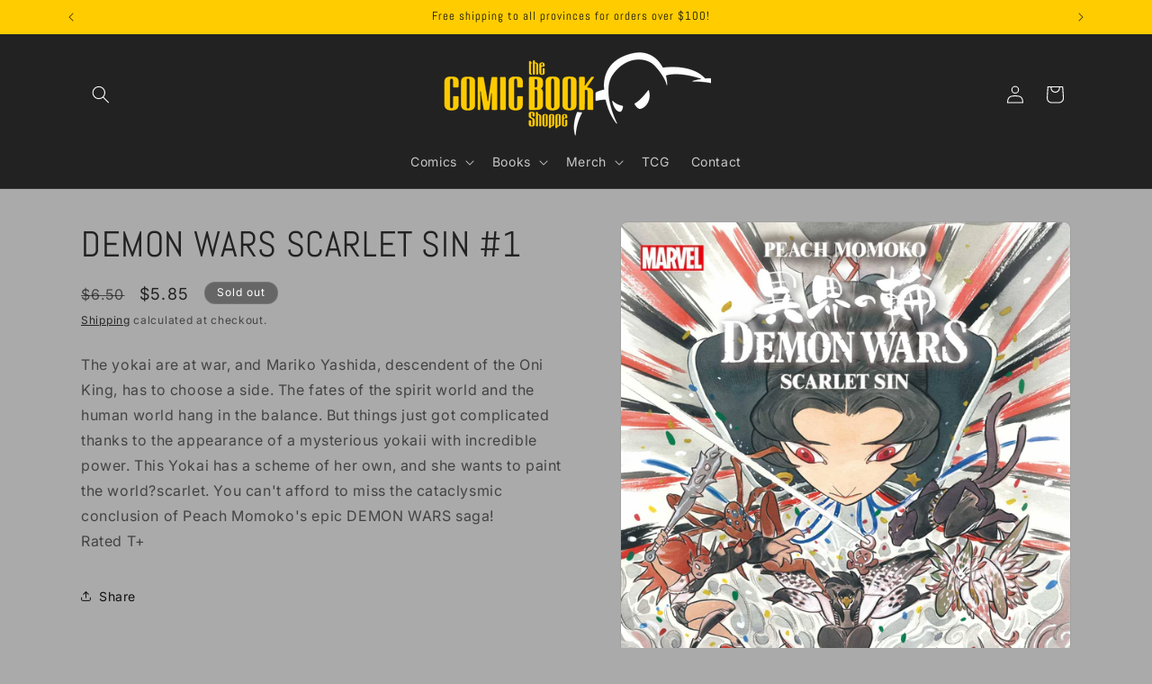

--- FILE ---
content_type: text/html; charset=utf-8
request_url: https://thecomicbookshoppe.com/products/mar230687-demon-wars-scarlet-sin-1
body_size: 27403
content:
<!doctype html>
<html class="js" lang="en">
  <head>
    <meta charset="utf-8">
    <meta http-equiv="X-UA-Compatible" content="IE=edge">
    <meta name="viewport" content="width=device-width,initial-scale=1">
    <meta name="theme-color" content="">
    <link rel="canonical" href="https://thecomicbookshoppe.com/products/mar230687-demon-wars-scarlet-sin-1"><link rel="icon" type="image/png" href="//thecomicbookshoppe.com/cdn/shop/files/shoppe_favicon_6850ccb6-4379-4e1f-a368-2499d2111118.png?crop=center&height=32&v=1614286284&width=32"><link rel="preconnect" href="https://fonts.shopifycdn.com" crossorigin><title>
      DEMON WARS SCARLET SIN #1
 &ndash; The Comic Book Shoppe</title>

    
      <meta name="description" content="The yokai are at war, and Mariko Yashida, descendent of the Oni King, has to choose a side. The fates of the spirit world and the human world hang in the balance. But things just got complicated thanks to the appearance of a mysterious yokaii with incredible power. This Yokai has a scheme of her own, and she wants to p">
    

    

<meta property="og:site_name" content="The Comic Book Shoppe">
<meta property="og:url" content="https://thecomicbookshoppe.com/products/mar230687-demon-wars-scarlet-sin-1">
<meta property="og:title" content="DEMON WARS SCARLET SIN #1">
<meta property="og:type" content="product">
<meta property="og:description" content="The yokai are at war, and Mariko Yashida, descendent of the Oni King, has to choose a side. The fates of the spirit world and the human world hang in the balance. But things just got complicated thanks to the appearance of a mysterious yokaii with incredible power. This Yokai has a scheme of her own, and she wants to p"><meta property="og:image" content="http://thecomicbookshoppe.com/cdn/shop/products/STL265748.jpg?v=1683064082">
  <meta property="og:image:secure_url" content="https://thecomicbookshoppe.com/cdn/shop/products/STL265748.jpg?v=1683064082">
  <meta property="og:image:width" content="2100">
  <meta property="og:image:height" content="3150"><meta property="og:price:amount" content="5.85">
  <meta property="og:price:currency" content="CAD"><meta name="twitter:card" content="summary_large_image">
<meta name="twitter:title" content="DEMON WARS SCARLET SIN #1">
<meta name="twitter:description" content="The yokai are at war, and Mariko Yashida, descendent of the Oni King, has to choose a side. The fates of the spirit world and the human world hang in the balance. But things just got complicated thanks to the appearance of a mysterious yokaii with incredible power. This Yokai has a scheme of her own, and she wants to p">


    <script src="//thecomicbookshoppe.com/cdn/shop/t/7/assets/constants.js?v=132983761750457495441743480202" defer="defer"></script>
    <script src="//thecomicbookshoppe.com/cdn/shop/t/7/assets/pubsub.js?v=25310214064522200911743480204" defer="defer"></script>
    <script src="//thecomicbookshoppe.com/cdn/shop/t/7/assets/global.js?v=184345515105158409801743480202" defer="defer"></script>
    <script src="//thecomicbookshoppe.com/cdn/shop/t/7/assets/details-disclosure.js?v=13653116266235556501743480202" defer="defer"></script>
    <script src="//thecomicbookshoppe.com/cdn/shop/t/7/assets/details-modal.js?v=25581673532751508451743480202" defer="defer"></script>
    <script src="//thecomicbookshoppe.com/cdn/shop/t/7/assets/search-form.js?v=133129549252120666541743480204" defer="defer"></script><script src="//thecomicbookshoppe.com/cdn/shop/t/7/assets/animations.js?v=88693664871331136111743480201" defer="defer"></script><script>window.performance && window.performance.mark && window.performance.mark('shopify.content_for_header.start');</script><meta id="shopify-digital-wallet" name="shopify-digital-wallet" content="/26003701811/digital_wallets/dialog">
<meta name="shopify-checkout-api-token" content="08c7ca9b9e4fccfd5edfd9abf5ed673a">
<meta id="in-context-paypal-metadata" data-shop-id="26003701811" data-venmo-supported="false" data-environment="production" data-locale="en_US" data-paypal-v4="true" data-currency="CAD">
<link rel="alternate" type="application/json+oembed" href="https://thecomicbookshoppe.com/products/mar230687-demon-wars-scarlet-sin-1.oembed">
<script async="async" src="/checkouts/internal/preloads.js?locale=en-CA"></script>
<link rel="preconnect" href="https://shop.app" crossorigin="anonymous">
<script async="async" src="https://shop.app/checkouts/internal/preloads.js?locale=en-CA&shop_id=26003701811" crossorigin="anonymous"></script>
<script id="shopify-features" type="application/json">{"accessToken":"08c7ca9b9e4fccfd5edfd9abf5ed673a","betas":["rich-media-storefront-analytics"],"domain":"thecomicbookshoppe.com","predictiveSearch":true,"shopId":26003701811,"locale":"en"}</script>
<script>var Shopify = Shopify || {};
Shopify.shop = "comic-book-shoppe.myshopify.com";
Shopify.locale = "en";
Shopify.currency = {"active":"CAD","rate":"1.0"};
Shopify.country = "CA";
Shopify.theme = {"name":"Trade","id":135313850419,"schema_name":"Trade","schema_version":"15.3.0","theme_store_id":2699,"role":"main"};
Shopify.theme.handle = "null";
Shopify.theme.style = {"id":null,"handle":null};
Shopify.cdnHost = "thecomicbookshoppe.com/cdn";
Shopify.routes = Shopify.routes || {};
Shopify.routes.root = "/";</script>
<script type="module">!function(o){(o.Shopify=o.Shopify||{}).modules=!0}(window);</script>
<script>!function(o){function n(){var o=[];function n(){o.push(Array.prototype.slice.apply(arguments))}return n.q=o,n}var t=o.Shopify=o.Shopify||{};t.loadFeatures=n(),t.autoloadFeatures=n()}(window);</script>
<script>
  window.ShopifyPay = window.ShopifyPay || {};
  window.ShopifyPay.apiHost = "shop.app\/pay";
  window.ShopifyPay.redirectState = null;
</script>
<script id="shop-js-analytics" type="application/json">{"pageType":"product"}</script>
<script defer="defer" async type="module" src="//thecomicbookshoppe.com/cdn/shopifycloud/shop-js/modules/v2/client.init-shop-cart-sync_D0dqhulL.en.esm.js"></script>
<script defer="defer" async type="module" src="//thecomicbookshoppe.com/cdn/shopifycloud/shop-js/modules/v2/chunk.common_CpVO7qML.esm.js"></script>
<script type="module">
  await import("//thecomicbookshoppe.com/cdn/shopifycloud/shop-js/modules/v2/client.init-shop-cart-sync_D0dqhulL.en.esm.js");
await import("//thecomicbookshoppe.com/cdn/shopifycloud/shop-js/modules/v2/chunk.common_CpVO7qML.esm.js");

  window.Shopify.SignInWithShop?.initShopCartSync?.({"fedCMEnabled":true,"windoidEnabled":true});

</script>
<script defer="defer" async type="module" src="//thecomicbookshoppe.com/cdn/shopifycloud/shop-js/modules/v2/client.payment-terms_BmrqWn8r.en.esm.js"></script>
<script defer="defer" async type="module" src="//thecomicbookshoppe.com/cdn/shopifycloud/shop-js/modules/v2/chunk.common_CpVO7qML.esm.js"></script>
<script defer="defer" async type="module" src="//thecomicbookshoppe.com/cdn/shopifycloud/shop-js/modules/v2/chunk.modal_DKF6x0Jh.esm.js"></script>
<script type="module">
  await import("//thecomicbookshoppe.com/cdn/shopifycloud/shop-js/modules/v2/client.payment-terms_BmrqWn8r.en.esm.js");
await import("//thecomicbookshoppe.com/cdn/shopifycloud/shop-js/modules/v2/chunk.common_CpVO7qML.esm.js");
await import("//thecomicbookshoppe.com/cdn/shopifycloud/shop-js/modules/v2/chunk.modal_DKF6x0Jh.esm.js");

  
</script>
<script>
  window.Shopify = window.Shopify || {};
  if (!window.Shopify.featureAssets) window.Shopify.featureAssets = {};
  window.Shopify.featureAssets['shop-js'] = {"shop-cart-sync":["modules/v2/client.shop-cart-sync_D9bwt38V.en.esm.js","modules/v2/chunk.common_CpVO7qML.esm.js"],"init-fed-cm":["modules/v2/client.init-fed-cm_BJ8NPuHe.en.esm.js","modules/v2/chunk.common_CpVO7qML.esm.js"],"init-shop-email-lookup-coordinator":["modules/v2/client.init-shop-email-lookup-coordinator_pVrP2-kG.en.esm.js","modules/v2/chunk.common_CpVO7qML.esm.js"],"shop-cash-offers":["modules/v2/client.shop-cash-offers_CNh7FWN-.en.esm.js","modules/v2/chunk.common_CpVO7qML.esm.js","modules/v2/chunk.modal_DKF6x0Jh.esm.js"],"init-shop-cart-sync":["modules/v2/client.init-shop-cart-sync_D0dqhulL.en.esm.js","modules/v2/chunk.common_CpVO7qML.esm.js"],"init-windoid":["modules/v2/client.init-windoid_DaoAelzT.en.esm.js","modules/v2/chunk.common_CpVO7qML.esm.js"],"shop-toast-manager":["modules/v2/client.shop-toast-manager_1DND8Tac.en.esm.js","modules/v2/chunk.common_CpVO7qML.esm.js"],"pay-button":["modules/v2/client.pay-button_CFeQi1r6.en.esm.js","modules/v2/chunk.common_CpVO7qML.esm.js"],"shop-button":["modules/v2/client.shop-button_Ca94MDdQ.en.esm.js","modules/v2/chunk.common_CpVO7qML.esm.js"],"shop-login-button":["modules/v2/client.shop-login-button_DPYNfp1Z.en.esm.js","modules/v2/chunk.common_CpVO7qML.esm.js","modules/v2/chunk.modal_DKF6x0Jh.esm.js"],"avatar":["modules/v2/client.avatar_BTnouDA3.en.esm.js"],"shop-follow-button":["modules/v2/client.shop-follow-button_BMKh4nJE.en.esm.js","modules/v2/chunk.common_CpVO7qML.esm.js","modules/v2/chunk.modal_DKF6x0Jh.esm.js"],"init-customer-accounts-sign-up":["modules/v2/client.init-customer-accounts-sign-up_CJXi5kRN.en.esm.js","modules/v2/client.shop-login-button_DPYNfp1Z.en.esm.js","modules/v2/chunk.common_CpVO7qML.esm.js","modules/v2/chunk.modal_DKF6x0Jh.esm.js"],"init-shop-for-new-customer-accounts":["modules/v2/client.init-shop-for-new-customer-accounts_BoBxkgWu.en.esm.js","modules/v2/client.shop-login-button_DPYNfp1Z.en.esm.js","modules/v2/chunk.common_CpVO7qML.esm.js","modules/v2/chunk.modal_DKF6x0Jh.esm.js"],"init-customer-accounts":["modules/v2/client.init-customer-accounts_DCuDTzpR.en.esm.js","modules/v2/client.shop-login-button_DPYNfp1Z.en.esm.js","modules/v2/chunk.common_CpVO7qML.esm.js","modules/v2/chunk.modal_DKF6x0Jh.esm.js"],"checkout-modal":["modules/v2/client.checkout-modal_U_3e4VxF.en.esm.js","modules/v2/chunk.common_CpVO7qML.esm.js","modules/v2/chunk.modal_DKF6x0Jh.esm.js"],"lead-capture":["modules/v2/client.lead-capture_DEgn0Z8u.en.esm.js","modules/v2/chunk.common_CpVO7qML.esm.js","modules/v2/chunk.modal_DKF6x0Jh.esm.js"],"shop-login":["modules/v2/client.shop-login_CoM5QKZ_.en.esm.js","modules/v2/chunk.common_CpVO7qML.esm.js","modules/v2/chunk.modal_DKF6x0Jh.esm.js"],"payment-terms":["modules/v2/client.payment-terms_BmrqWn8r.en.esm.js","modules/v2/chunk.common_CpVO7qML.esm.js","modules/v2/chunk.modal_DKF6x0Jh.esm.js"]};
</script>
<script id="__st">var __st={"a":26003701811,"offset":-18000,"reqid":"6927b906-cbac-4fe9-adf6-cbf8c3b1eae7-1764468177","pageurl":"thecomicbookshoppe.com\/products\/mar230687-demon-wars-scarlet-sin-1","u":"e0c8ca7d90fc","p":"product","rtyp":"product","rid":6915269034035};</script>
<script>window.ShopifyPaypalV4VisibilityTracking = true;</script>
<script id="captcha-bootstrap">!function(){'use strict';const t='contact',e='account',n='new_comment',o=[[t,t],['blogs',n],['comments',n],[t,'customer']],c=[[e,'customer_login'],[e,'guest_login'],[e,'recover_customer_password'],[e,'create_customer']],r=t=>t.map((([t,e])=>`form[action*='/${t}']:not([data-nocaptcha='true']) input[name='form_type'][value='${e}']`)).join(','),a=t=>()=>t?[...document.querySelectorAll(t)].map((t=>t.form)):[];function s(){const t=[...o],e=r(t);return a(e)}const i='password',u='form_key',d=['recaptcha-v3-token','g-recaptcha-response','h-captcha-response',i],f=()=>{try{return window.sessionStorage}catch{return}},m='__shopify_v',_=t=>t.elements[u];function p(t,e,n=!1){try{const o=window.sessionStorage,c=JSON.parse(o.getItem(e)),{data:r}=function(t){const{data:e,action:n}=t;return t[m]||n?{data:e,action:n}:{data:t,action:n}}(c);for(const[e,n]of Object.entries(r))t.elements[e]&&(t.elements[e].value=n);n&&o.removeItem(e)}catch(o){console.error('form repopulation failed',{error:o})}}const l='form_type',E='cptcha';function T(t){t.dataset[E]=!0}const w=window,h=w.document,L='Shopify',v='ce_forms',y='captcha';let A=!1;((t,e)=>{const n=(g='f06e6c50-85a8-45c8-87d0-21a2b65856fe',I='https://cdn.shopify.com/shopifycloud/storefront-forms-hcaptcha/ce_storefront_forms_captcha_hcaptcha.v1.5.2.iife.js',D={infoText:'Protected by hCaptcha',privacyText:'Privacy',termsText:'Terms'},(t,e,n)=>{const o=w[L][v],c=o.bindForm;if(c)return c(t,g,e,D).then(n);var r;o.q.push([[t,g,e,D],n]),r=I,A||(h.body.append(Object.assign(h.createElement('script'),{id:'captcha-provider',async:!0,src:r})),A=!0)});var g,I,D;w[L]=w[L]||{},w[L][v]=w[L][v]||{},w[L][v].q=[],w[L][y]=w[L][y]||{},w[L][y].protect=function(t,e){n(t,void 0,e),T(t)},Object.freeze(w[L][y]),function(t,e,n,w,h,L){const[v,y,A,g]=function(t,e,n){const i=e?o:[],u=t?c:[],d=[...i,...u],f=r(d),m=r(i),_=r(d.filter((([t,e])=>n.includes(e))));return[a(f),a(m),a(_),s()]}(w,h,L),I=t=>{const e=t.target;return e instanceof HTMLFormElement?e:e&&e.form},D=t=>v().includes(t);t.addEventListener('submit',(t=>{const e=I(t);if(!e)return;const n=D(e)&&!e.dataset.hcaptchaBound&&!e.dataset.recaptchaBound,o=_(e),c=g().includes(e)&&(!o||!o.value);(n||c)&&t.preventDefault(),c&&!n&&(function(t){try{if(!f())return;!function(t){const e=f();if(!e)return;const n=_(t);if(!n)return;const o=n.value;o&&e.removeItem(o)}(t);const e=Array.from(Array(32),(()=>Math.random().toString(36)[2])).join('');!function(t,e){_(t)||t.append(Object.assign(document.createElement('input'),{type:'hidden',name:u})),t.elements[u].value=e}(t,e),function(t,e){const n=f();if(!n)return;const o=[...t.querySelectorAll(`input[type='${i}']`)].map((({name:t})=>t)),c=[...d,...o],r={};for(const[a,s]of new FormData(t).entries())c.includes(a)||(r[a]=s);n.setItem(e,JSON.stringify({[m]:1,action:t.action,data:r}))}(t,e)}catch(e){console.error('failed to persist form',e)}}(e),e.submit())}));const S=(t,e)=>{t&&!t.dataset[E]&&(n(t,e.some((e=>e===t))),T(t))};for(const o of['focusin','change'])t.addEventListener(o,(t=>{const e=I(t);D(e)&&S(e,y())}));const B=e.get('form_key'),M=e.get(l),P=B&&M;t.addEventListener('DOMContentLoaded',(()=>{const t=y();if(P)for(const e of t)e.elements[l].value===M&&p(e,B);[...new Set([...A(),...v().filter((t=>'true'===t.dataset.shopifyCaptcha))])].forEach((e=>S(e,t)))}))}(h,new URLSearchParams(w.location.search),n,t,e,['guest_login'])})(!0,!0)}();</script>
<script integrity="sha256-52AcMU7V7pcBOXWImdc/TAGTFKeNjmkeM1Pvks/DTgc=" data-source-attribution="shopify.loadfeatures" defer="defer" src="//thecomicbookshoppe.com/cdn/shopifycloud/storefront/assets/storefront/load_feature-81c60534.js" crossorigin="anonymous"></script>
<script crossorigin="anonymous" defer="defer" src="//thecomicbookshoppe.com/cdn/shopifycloud/storefront/assets/shopify_pay/storefront-65b4c6d7.js?v=20250812"></script>
<script data-source-attribution="shopify.dynamic_checkout.dynamic.init">var Shopify=Shopify||{};Shopify.PaymentButton=Shopify.PaymentButton||{isStorefrontPortableWallets:!0,init:function(){window.Shopify.PaymentButton.init=function(){};var t=document.createElement("script");t.src="https://thecomicbookshoppe.com/cdn/shopifycloud/portable-wallets/latest/portable-wallets.en.js",t.type="module",document.head.appendChild(t)}};
</script>
<script data-source-attribution="shopify.dynamic_checkout.buyer_consent">
  function portableWalletsHideBuyerConsent(e){var t=document.getElementById("shopify-buyer-consent"),n=document.getElementById("shopify-subscription-policy-button");t&&n&&(t.classList.add("hidden"),t.setAttribute("aria-hidden","true"),n.removeEventListener("click",e))}function portableWalletsShowBuyerConsent(e){var t=document.getElementById("shopify-buyer-consent"),n=document.getElementById("shopify-subscription-policy-button");t&&n&&(t.classList.remove("hidden"),t.removeAttribute("aria-hidden"),n.addEventListener("click",e))}window.Shopify?.PaymentButton&&(window.Shopify.PaymentButton.hideBuyerConsent=portableWalletsHideBuyerConsent,window.Shopify.PaymentButton.showBuyerConsent=portableWalletsShowBuyerConsent);
</script>
<script data-source-attribution="shopify.dynamic_checkout.cart.bootstrap">document.addEventListener("DOMContentLoaded",(function(){function t(){return document.querySelector("shopify-accelerated-checkout-cart, shopify-accelerated-checkout")}if(t())Shopify.PaymentButton.init();else{new MutationObserver((function(e,n){t()&&(Shopify.PaymentButton.init(),n.disconnect())})).observe(document.body,{childList:!0,subtree:!0})}}));
</script>
<link id="shopify-accelerated-checkout-styles" rel="stylesheet" media="screen" href="https://thecomicbookshoppe.com/cdn/shopifycloud/portable-wallets/latest/accelerated-checkout-backwards-compat.css" crossorigin="anonymous">
<style id="shopify-accelerated-checkout-cart">
        #shopify-buyer-consent {
  margin-top: 1em;
  display: inline-block;
  width: 100%;
}

#shopify-buyer-consent.hidden {
  display: none;
}

#shopify-subscription-policy-button {
  background: none;
  border: none;
  padding: 0;
  text-decoration: underline;
  font-size: inherit;
  cursor: pointer;
}

#shopify-subscription-policy-button::before {
  box-shadow: none;
}

      </style>
<script id="sections-script" data-sections="header" defer="defer" src="//thecomicbookshoppe.com/cdn/shop/t/7/compiled_assets/scripts.js?1778"></script>
<script>window.performance && window.performance.mark && window.performance.mark('shopify.content_for_header.end');</script>


    <style data-shopify>
      @font-face {
  font-family: Inter;
  font-weight: 400;
  font-style: normal;
  font-display: swap;
  src: url("//thecomicbookshoppe.com/cdn/fonts/inter/inter_n4.b2a3f24c19b4de56e8871f609e73ca7f6d2e2bb9.woff2") format("woff2"),
       url("//thecomicbookshoppe.com/cdn/fonts/inter/inter_n4.af8052d517e0c9ffac7b814872cecc27ae1fa132.woff") format("woff");
}

      @font-face {
  font-family: Inter;
  font-weight: 700;
  font-style: normal;
  font-display: swap;
  src: url("//thecomicbookshoppe.com/cdn/fonts/inter/inter_n7.02711e6b374660cfc7915d1afc1c204e633421e4.woff2") format("woff2"),
       url("//thecomicbookshoppe.com/cdn/fonts/inter/inter_n7.6dab87426f6b8813070abd79972ceaf2f8d3b012.woff") format("woff");
}

      @font-face {
  font-family: Inter;
  font-weight: 400;
  font-style: italic;
  font-display: swap;
  src: url("//thecomicbookshoppe.com/cdn/fonts/inter/inter_i4.feae1981dda792ab80d117249d9c7e0f1017e5b3.woff2") format("woff2"),
       url("//thecomicbookshoppe.com/cdn/fonts/inter/inter_i4.62773b7113d5e5f02c71486623cf828884c85c6e.woff") format("woff");
}

      @font-face {
  font-family: Inter;
  font-weight: 700;
  font-style: italic;
  font-display: swap;
  src: url("//thecomicbookshoppe.com/cdn/fonts/inter/inter_i7.b377bcd4cc0f160622a22d638ae7e2cd9b86ea4c.woff2") format("woff2"),
       url("//thecomicbookshoppe.com/cdn/fonts/inter/inter_i7.7c69a6a34e3bb44fcf6f975857e13b9a9b25beb4.woff") format("woff");
}

      @font-face {
  font-family: Abel;
  font-weight: 400;
  font-style: normal;
  font-display: swap;
  src: url("//thecomicbookshoppe.com/cdn/fonts/abel/abel_n4.0254805ccf79872a96d53996a984f2b9039f9995.woff2") format("woff2"),
       url("//thecomicbookshoppe.com/cdn/fonts/abel/abel_n4.635ebaebd760542724b79271de73bae7c2091173.woff") format("woff");
}


      
        :root,
        .color-scheme-1 {
          --color-background: 170,170,170;
        
          --gradient-background: #aaaaaa;
        

        

        --color-foreground: 34,34,34;
        --color-background-contrast: 106,106,106;
        --color-shadow: 17,17,17;
        --color-button: 221,221,221;
        --color-button-text: 34,34,34;
        --color-secondary-button: 170,170,170;
        --color-secondary-button-text: 17,17,17;
        --color-link: 17,17,17;
        --color-badge-foreground: 34,34,34;
        --color-badge-background: 170,170,170;
        --color-badge-border: 34,34,34;
        --payment-terms-background-color: rgb(170 170 170);
      }
      
        
        .color-scheme-2 {
          --color-background: 255,255,255;
        
          --gradient-background: #ffffff;
        

        

        --color-foreground: 34,34,34;
        --color-background-contrast: 191,191,191;
        --color-shadow: 34,34,34;
        --color-button: 68,68,68;
        --color-button-text: 255,255,255;
        --color-secondary-button: 255,255,255;
        --color-secondary-button-text: 68,68,68;
        --color-link: 68,68,68;
        --color-badge-foreground: 34,34,34;
        --color-badge-background: 255,255,255;
        --color-badge-border: 34,34,34;
        --payment-terms-background-color: rgb(255 255 255);
      }
      
        
        .color-scheme-3 {
          --color-background: 255,204,0;
        
          --gradient-background: #ffcc00;
        

        

        --color-foreground: 17,17,17;
        --color-background-contrast: 128,102,0;
        --color-shadow: 0,17,40;
        --color-button: 255,255,255;
        --color-button-text: 17,17,17;
        --color-secondary-button: 255,204,0;
        --color-secondary-button-text: 34,34,34;
        --color-link: 34,34,34;
        --color-badge-foreground: 17,17,17;
        --color-badge-background: 255,204,0;
        --color-badge-border: 17,17,17;
        --payment-terms-background-color: rgb(255 204 0);
      }
      
        
        .color-scheme-4 {
          --color-background: 34,34,34;
        
          --gradient-background: #222222;
        

        

        --color-foreground: 255,255,255;
        --color-background-contrast: 47,47,47;
        --color-shadow: 17,17,17;
        --color-button: 255,255,255;
        --color-button-text: 17,17,17;
        --color-secondary-button: 34,34,34;
        --color-secondary-button-text: 255,255,255;
        --color-link: 255,255,255;
        --color-badge-foreground: 255,255,255;
        --color-badge-background: 34,34,34;
        --color-badge-border: 255,255,255;
        --payment-terms-background-color: rgb(34 34 34);
      }
      
        
        .color-scheme-5 {
          --color-background: 102,102,102;
        
          --gradient-background: #666666;
        

        

        --color-foreground: 255,255,255;
        --color-background-contrast: 38,38,38;
        --color-shadow: 17,17,17;
        --color-button: 34,34,34;
        --color-button-text: 255,255,255;
        --color-secondary-button: 102,102,102;
        --color-secondary-button-text: 255,255,255;
        --color-link: 255,255,255;
        --color-badge-foreground: 255,255,255;
        --color-badge-background: 102,102,102;
        --color-badge-border: 255,255,255;
        --payment-terms-background-color: rgb(102 102 102);
      }
      

      body, .color-scheme-1, .color-scheme-2, .color-scheme-3, .color-scheme-4, .color-scheme-5 {
        color: rgba(var(--color-foreground), 0.75);
        background-color: rgb(var(--color-background));
      }

      :root {
        --font-body-family: Inter, sans-serif;
        --font-body-style: normal;
        --font-body-weight: 400;
        --font-body-weight-bold: 700;

        --font-heading-family: Abel, sans-serif;
        --font-heading-style: normal;
        --font-heading-weight: 400;

        --font-body-scale: 1.0;
        --font-heading-scale: 1.0;

        --media-padding: px;
        --media-border-opacity: 0.05;
        --media-border-width: 1px;
        --media-radius: 8px;
        --media-shadow-opacity: 0.0;
        --media-shadow-horizontal-offset: 0px;
        --media-shadow-vertical-offset: 4px;
        --media-shadow-blur-radius: 5px;
        --media-shadow-visible: 0;

        --page-width: 120rem;
        --page-width-margin: 0rem;

        --product-card-image-padding: 1.2rem;
        --product-card-corner-radius: 0.8rem;
        --product-card-text-alignment: left;
        --product-card-border-width: 0.0rem;
        --product-card-border-opacity: 0.1;
        --product-card-shadow-opacity: 0.0;
        --product-card-shadow-visible: 0;
        --product-card-shadow-horizontal-offset: 0.0rem;
        --product-card-shadow-vertical-offset: 0.4rem;
        --product-card-shadow-blur-radius: 0.5rem;

        --collection-card-image-padding: 0.0rem;
        --collection-card-corner-radius: 0.8rem;
        --collection-card-text-alignment: left;
        --collection-card-border-width: 0.0rem;
        --collection-card-border-opacity: 0.1;
        --collection-card-shadow-opacity: 0.0;
        --collection-card-shadow-visible: 0;
        --collection-card-shadow-horizontal-offset: 0.0rem;
        --collection-card-shadow-vertical-offset: 0.4rem;
        --collection-card-shadow-blur-radius: 0.5rem;

        --blog-card-image-padding: 0.0rem;
        --blog-card-corner-radius: 0.8rem;
        --blog-card-text-alignment: left;
        --blog-card-border-width: 0.0rem;
        --blog-card-border-opacity: 0.1;
        --blog-card-shadow-opacity: 0.0;
        --blog-card-shadow-visible: 0;
        --blog-card-shadow-horizontal-offset: 0.0rem;
        --blog-card-shadow-vertical-offset: 0.4rem;
        --blog-card-shadow-blur-radius: 0.5rem;

        --badge-corner-radius: 4.0rem;

        --popup-border-width: 1px;
        --popup-border-opacity: 0.1;
        --popup-corner-radius: 4px;
        --popup-shadow-opacity: 0.05;
        --popup-shadow-horizontal-offset: 0px;
        --popup-shadow-vertical-offset: 4px;
        --popup-shadow-blur-radius: 5px;

        --drawer-border-width: 1px;
        --drawer-border-opacity: 0.1;
        --drawer-shadow-opacity: 0.0;
        --drawer-shadow-horizontal-offset: 0px;
        --drawer-shadow-vertical-offset: 4px;
        --drawer-shadow-blur-radius: 5px;

        --spacing-sections-desktop: 0px;
        --spacing-sections-mobile: 0px;

        --grid-desktop-vertical-spacing: 12px;
        --grid-desktop-horizontal-spacing: 12px;
        --grid-mobile-vertical-spacing: 6px;
        --grid-mobile-horizontal-spacing: 6px;

        --text-boxes-border-opacity: 0.1;
        --text-boxes-border-width: 0px;
        --text-boxes-radius: 4px;
        --text-boxes-shadow-opacity: 0.0;
        --text-boxes-shadow-visible: 0;
        --text-boxes-shadow-horizontal-offset: 0px;
        --text-boxes-shadow-vertical-offset: 4px;
        --text-boxes-shadow-blur-radius: 5px;

        --buttons-radius: 4px;
        --buttons-radius-outset: 5px;
        --buttons-border-width: 1px;
        --buttons-border-opacity: 1.0;
        --buttons-shadow-opacity: 0.0;
        --buttons-shadow-visible: 0;
        --buttons-shadow-horizontal-offset: 0px;
        --buttons-shadow-vertical-offset: 4px;
        --buttons-shadow-blur-radius: 5px;
        --buttons-border-offset: 0.3px;

        --inputs-radius: 6px;
        --inputs-border-width: 1px;
        --inputs-border-opacity: 0.55;
        --inputs-shadow-opacity: 0.0;
        --inputs-shadow-horizontal-offset: 0px;
        --inputs-margin-offset: 0px;
        --inputs-shadow-vertical-offset: 4px;
        --inputs-shadow-blur-radius: 5px;
        --inputs-radius-outset: 7px;

        --variant-pills-radius: 40px;
        --variant-pills-border-width: 1px;
        --variant-pills-border-opacity: 0.55;
        --variant-pills-shadow-opacity: 0.0;
        --variant-pills-shadow-horizontal-offset: 0px;
        --variant-pills-shadow-vertical-offset: 4px;
        --variant-pills-shadow-blur-radius: 5px;
      }

      *,
      *::before,
      *::after {
        box-sizing: inherit;
      }

      html {
        box-sizing: border-box;
        font-size: calc(var(--font-body-scale) * 62.5%);
        height: 100%;
      }

      body {
        display: grid;
        grid-template-rows: auto auto 1fr auto;
        grid-template-columns: 100%;
        min-height: 100%;
        margin: 0;
        font-size: 1.5rem;
        letter-spacing: 0.06rem;
        line-height: calc(1 + 0.8 / var(--font-body-scale));
        font-family: var(--font-body-family);
        font-style: var(--font-body-style);
        font-weight: var(--font-body-weight);
      }

      @media screen and (min-width: 750px) {
        body {
          font-size: 1.6rem;
        }
      }
    </style>

    <link href="//thecomicbookshoppe.com/cdn/shop/t/7/assets/base.css?v=159841507637079171801743480201" rel="stylesheet" type="text/css" media="all" />
    <link rel="stylesheet" href="//thecomicbookshoppe.com/cdn/shop/t/7/assets/component-cart-items.css?v=123238115697927560811743480201" media="print" onload="this.media='all'">
      <link rel="preload" as="font" href="//thecomicbookshoppe.com/cdn/fonts/inter/inter_n4.b2a3f24c19b4de56e8871f609e73ca7f6d2e2bb9.woff2" type="font/woff2" crossorigin>
      

      <link rel="preload" as="font" href="//thecomicbookshoppe.com/cdn/fonts/abel/abel_n4.0254805ccf79872a96d53996a984f2b9039f9995.woff2" type="font/woff2" crossorigin>
      
<link
        rel="stylesheet"
        href="//thecomicbookshoppe.com/cdn/shop/t/7/assets/component-predictive-search.css?v=118923337488134913561743480202"
        media="print"
        onload="this.media='all'"
      ><script>
      if (Shopify.designMode) {
        document.documentElement.classList.add('shopify-design-mode');
      }
    </script>
  <!-- BEGIN app block: shopify://apps/instafeed/blocks/head-block/c447db20-095d-4a10-9725-b5977662c9d5 --><link rel="preconnect" href="https://cdn.nfcube.com/">
<link rel="preconnect" href="https://scontent.cdninstagram.com/">


  <script>
    document.addEventListener('DOMContentLoaded', function () {
      let instafeedScript = document.createElement('script');

      
        instafeedScript.src = 'https://storage.nfcube.com/instafeed-747be506997fbb1b03a7807a8d4996d2.js';
      

      document.body.appendChild(instafeedScript);
    });
  </script>





<!-- END app block --><link href="https://monorail-edge.shopifysvc.com" rel="dns-prefetch">
<script>(function(){if ("sendBeacon" in navigator && "performance" in window) {try {var session_token_from_headers = performance.getEntriesByType('navigation')[0].serverTiming.find(x => x.name == '_s').description;} catch {var session_token_from_headers = undefined;}var session_cookie_matches = document.cookie.match(/_shopify_s=([^;]*)/);var session_token_from_cookie = session_cookie_matches && session_cookie_matches.length === 2 ? session_cookie_matches[1] : "";var session_token = session_token_from_headers || session_token_from_cookie || "";function handle_abandonment_event(e) {var entries = performance.getEntries().filter(function(entry) {return /monorail-edge.shopifysvc.com/.test(entry.name);});if (!window.abandonment_tracked && entries.length === 0) {window.abandonment_tracked = true;var currentMs = Date.now();var navigation_start = performance.timing.navigationStart;var payload = {shop_id: 26003701811,url: window.location.href,navigation_start,duration: currentMs - navigation_start,session_token,page_type: "product"};window.navigator.sendBeacon("https://monorail-edge.shopifysvc.com/v1/produce", JSON.stringify({schema_id: "online_store_buyer_site_abandonment/1.1",payload: payload,metadata: {event_created_at_ms: currentMs,event_sent_at_ms: currentMs}}));}}window.addEventListener('pagehide', handle_abandonment_event);}}());</script>
<script id="web-pixels-manager-setup">(function e(e,d,r,n,o){if(void 0===o&&(o={}),!Boolean(null===(a=null===(i=window.Shopify)||void 0===i?void 0:i.analytics)||void 0===a?void 0:a.replayQueue)){var i,a;window.Shopify=window.Shopify||{};var t=window.Shopify;t.analytics=t.analytics||{};var s=t.analytics;s.replayQueue=[],s.publish=function(e,d,r){return s.replayQueue.push([e,d,r]),!0};try{self.performance.mark("wpm:start")}catch(e){}var l=function(){var e={modern:/Edge?\/(1{2}[4-9]|1[2-9]\d|[2-9]\d{2}|\d{4,})\.\d+(\.\d+|)|Firefox\/(1{2}[4-9]|1[2-9]\d|[2-9]\d{2}|\d{4,})\.\d+(\.\d+|)|Chrom(ium|e)\/(9{2}|\d{3,})\.\d+(\.\d+|)|(Maci|X1{2}).+ Version\/(15\.\d+|(1[6-9]|[2-9]\d|\d{3,})\.\d+)([,.]\d+|)( \(\w+\)|)( Mobile\/\w+|) Safari\/|Chrome.+OPR\/(9{2}|\d{3,})\.\d+\.\d+|(CPU[ +]OS|iPhone[ +]OS|CPU[ +]iPhone|CPU IPhone OS|CPU iPad OS)[ +]+(15[._]\d+|(1[6-9]|[2-9]\d|\d{3,})[._]\d+)([._]\d+|)|Android:?[ /-](13[3-9]|1[4-9]\d|[2-9]\d{2}|\d{4,})(\.\d+|)(\.\d+|)|Android.+Firefox\/(13[5-9]|1[4-9]\d|[2-9]\d{2}|\d{4,})\.\d+(\.\d+|)|Android.+Chrom(ium|e)\/(13[3-9]|1[4-9]\d|[2-9]\d{2}|\d{4,})\.\d+(\.\d+|)|SamsungBrowser\/([2-9]\d|\d{3,})\.\d+/,legacy:/Edge?\/(1[6-9]|[2-9]\d|\d{3,})\.\d+(\.\d+|)|Firefox\/(5[4-9]|[6-9]\d|\d{3,})\.\d+(\.\d+|)|Chrom(ium|e)\/(5[1-9]|[6-9]\d|\d{3,})\.\d+(\.\d+|)([\d.]+$|.*Safari\/(?![\d.]+ Edge\/[\d.]+$))|(Maci|X1{2}).+ Version\/(10\.\d+|(1[1-9]|[2-9]\d|\d{3,})\.\d+)([,.]\d+|)( \(\w+\)|)( Mobile\/\w+|) Safari\/|Chrome.+OPR\/(3[89]|[4-9]\d|\d{3,})\.\d+\.\d+|(CPU[ +]OS|iPhone[ +]OS|CPU[ +]iPhone|CPU IPhone OS|CPU iPad OS)[ +]+(10[._]\d+|(1[1-9]|[2-9]\d|\d{3,})[._]\d+)([._]\d+|)|Android:?[ /-](13[3-9]|1[4-9]\d|[2-9]\d{2}|\d{4,})(\.\d+|)(\.\d+|)|Mobile Safari.+OPR\/([89]\d|\d{3,})\.\d+\.\d+|Android.+Firefox\/(13[5-9]|1[4-9]\d|[2-9]\d{2}|\d{4,})\.\d+(\.\d+|)|Android.+Chrom(ium|e)\/(13[3-9]|1[4-9]\d|[2-9]\d{2}|\d{4,})\.\d+(\.\d+|)|Android.+(UC? ?Browser|UCWEB|U3)[ /]?(15\.([5-9]|\d{2,})|(1[6-9]|[2-9]\d|\d{3,})\.\d+)\.\d+|SamsungBrowser\/(5\.\d+|([6-9]|\d{2,})\.\d+)|Android.+MQ{2}Browser\/(14(\.(9|\d{2,})|)|(1[5-9]|[2-9]\d|\d{3,})(\.\d+|))(\.\d+|)|K[Aa][Ii]OS\/(3\.\d+|([4-9]|\d{2,})\.\d+)(\.\d+|)/},d=e.modern,r=e.legacy,n=navigator.userAgent;return n.match(d)?"modern":n.match(r)?"legacy":"unknown"}(),u="modern"===l?"modern":"legacy",c=(null!=n?n:{modern:"",legacy:""})[u],f=function(e){return[e.baseUrl,"/wpm","/b",e.hashVersion,"modern"===e.buildTarget?"m":"l",".js"].join("")}({baseUrl:d,hashVersion:r,buildTarget:u}),m=function(e){var d=e.version,r=e.bundleTarget,n=e.surface,o=e.pageUrl,i=e.monorailEndpoint;return{emit:function(e){var a=e.status,t=e.errorMsg,s=(new Date).getTime(),l=JSON.stringify({metadata:{event_sent_at_ms:s},events:[{schema_id:"web_pixels_manager_load/3.1",payload:{version:d,bundle_target:r,page_url:o,status:a,surface:n,error_msg:t},metadata:{event_created_at_ms:s}}]});if(!i)return console&&console.warn&&console.warn("[Web Pixels Manager] No Monorail endpoint provided, skipping logging."),!1;try{return self.navigator.sendBeacon.bind(self.navigator)(i,l)}catch(e){}var u=new XMLHttpRequest;try{return u.open("POST",i,!0),u.setRequestHeader("Content-Type","text/plain"),u.send(l),!0}catch(e){return console&&console.warn&&console.warn("[Web Pixels Manager] Got an unhandled error while logging to Monorail."),!1}}}}({version:r,bundleTarget:l,surface:e.surface,pageUrl:self.location.href,monorailEndpoint:e.monorailEndpoint});try{o.browserTarget=l,function(e){var d=e.src,r=e.async,n=void 0===r||r,o=e.onload,i=e.onerror,a=e.sri,t=e.scriptDataAttributes,s=void 0===t?{}:t,l=document.createElement("script"),u=document.querySelector("head"),c=document.querySelector("body");if(l.async=n,l.src=d,a&&(l.integrity=a,l.crossOrigin="anonymous"),s)for(var f in s)if(Object.prototype.hasOwnProperty.call(s,f))try{l.dataset[f]=s[f]}catch(e){}if(o&&l.addEventListener("load",o),i&&l.addEventListener("error",i),u)u.appendChild(l);else{if(!c)throw new Error("Did not find a head or body element to append the script");c.appendChild(l)}}({src:f,async:!0,onload:function(){if(!function(){var e,d;return Boolean(null===(d=null===(e=window.Shopify)||void 0===e?void 0:e.analytics)||void 0===d?void 0:d.initialized)}()){var d=window.webPixelsManager.init(e)||void 0;if(d){var r=window.Shopify.analytics;r.replayQueue.forEach((function(e){var r=e[0],n=e[1],o=e[2];d.publishCustomEvent(r,n,o)})),r.replayQueue=[],r.publish=d.publishCustomEvent,r.visitor=d.visitor,r.initialized=!0}}},onerror:function(){return m.emit({status:"failed",errorMsg:"".concat(f," has failed to load")})},sri:function(e){var d=/^sha384-[A-Za-z0-9+/=]+$/;return"string"==typeof e&&d.test(e)}(c)?c:"",scriptDataAttributes:o}),m.emit({status:"loading"})}catch(e){m.emit({status:"failed",errorMsg:(null==e?void 0:e.message)||"Unknown error"})}}})({shopId: 26003701811,storefrontBaseUrl: "https://thecomicbookshoppe.com",extensionsBaseUrl: "https://extensions.shopifycdn.com/cdn/shopifycloud/web-pixels-manager",monorailEndpoint: "https://monorail-edge.shopifysvc.com/unstable/produce_batch",surface: "storefront-renderer",enabledBetaFlags: ["2dca8a86"],webPixelsConfigList: [{"id":"68026419","eventPayloadVersion":"v1","runtimeContext":"LAX","scriptVersion":"1","type":"CUSTOM","privacyPurposes":["ANALYTICS"],"name":"Google Analytics tag (migrated)"},{"id":"shopify-app-pixel","configuration":"{}","eventPayloadVersion":"v1","runtimeContext":"STRICT","scriptVersion":"0450","apiClientId":"shopify-pixel","type":"APP","privacyPurposes":["ANALYTICS","MARKETING"]},{"id":"shopify-custom-pixel","eventPayloadVersion":"v1","runtimeContext":"LAX","scriptVersion":"0450","apiClientId":"shopify-pixel","type":"CUSTOM","privacyPurposes":["ANALYTICS","MARKETING"]}],isMerchantRequest: false,initData: {"shop":{"name":"The Comic Book Shoppe","paymentSettings":{"currencyCode":"CAD"},"myshopifyDomain":"comic-book-shoppe.myshopify.com","countryCode":"CA","storefrontUrl":"https:\/\/thecomicbookshoppe.com"},"customer":null,"cart":null,"checkout":null,"productVariants":[{"price":{"amount":5.85,"currencyCode":"CAD"},"product":{"title":"DEMON WARS SCARLET SIN #1","vendor":"MARVEL COMICS","id":"6915269034035","untranslatedTitle":"DEMON WARS SCARLET SIN #1","url":"\/products\/mar230687-demon-wars-scarlet-sin-1","type":"Comics"},"id":"41284577722419","image":{"src":"\/\/thecomicbookshoppe.com\/cdn\/shop\/products\/STL265748.jpg?v=1683064082"},"sku":"MAR230687","title":"Default Title","untranslatedTitle":"Default Title"}],"purchasingCompany":null},},"https://thecomicbookshoppe.com/cdn","ae1676cfwd2530674p4253c800m34e853cb",{"modern":"","legacy":""},{"shopId":"26003701811","storefrontBaseUrl":"https:\/\/thecomicbookshoppe.com","extensionBaseUrl":"https:\/\/extensions.shopifycdn.com\/cdn\/shopifycloud\/web-pixels-manager","surface":"storefront-renderer","enabledBetaFlags":"[\"2dca8a86\"]","isMerchantRequest":"false","hashVersion":"ae1676cfwd2530674p4253c800m34e853cb","publish":"custom","events":"[[\"page_viewed\",{}],[\"product_viewed\",{\"productVariant\":{\"price\":{\"amount\":5.85,\"currencyCode\":\"CAD\"},\"product\":{\"title\":\"DEMON WARS SCARLET SIN #1\",\"vendor\":\"MARVEL COMICS\",\"id\":\"6915269034035\",\"untranslatedTitle\":\"DEMON WARS SCARLET SIN #1\",\"url\":\"\/products\/mar230687-demon-wars-scarlet-sin-1\",\"type\":\"Comics\"},\"id\":\"41284577722419\",\"image\":{\"src\":\"\/\/thecomicbookshoppe.com\/cdn\/shop\/products\/STL265748.jpg?v=1683064082\"},\"sku\":\"MAR230687\",\"title\":\"Default Title\",\"untranslatedTitle\":\"Default Title\"}}]]"});</script><script>
  window.ShopifyAnalytics = window.ShopifyAnalytics || {};
  window.ShopifyAnalytics.meta = window.ShopifyAnalytics.meta || {};
  window.ShopifyAnalytics.meta.currency = 'CAD';
  var meta = {"product":{"id":6915269034035,"gid":"gid:\/\/shopify\/Product\/6915269034035","vendor":"MARVEL COMICS","type":"Comics","variants":[{"id":41284577722419,"price":585,"name":"DEMON WARS SCARLET SIN #1","public_title":null,"sku":"MAR230687"}],"remote":false},"page":{"pageType":"product","resourceType":"product","resourceId":6915269034035}};
  for (var attr in meta) {
    window.ShopifyAnalytics.meta[attr] = meta[attr];
  }
</script>
<script class="analytics">
  (function () {
    var customDocumentWrite = function(content) {
      var jquery = null;

      if (window.jQuery) {
        jquery = window.jQuery;
      } else if (window.Checkout && window.Checkout.$) {
        jquery = window.Checkout.$;
      }

      if (jquery) {
        jquery('body').append(content);
      }
    };

    var hasLoggedConversion = function(token) {
      if (token) {
        return document.cookie.indexOf('loggedConversion=' + token) !== -1;
      }
      return false;
    }

    var setCookieIfConversion = function(token) {
      if (token) {
        var twoMonthsFromNow = new Date(Date.now());
        twoMonthsFromNow.setMonth(twoMonthsFromNow.getMonth() + 2);

        document.cookie = 'loggedConversion=' + token + '; expires=' + twoMonthsFromNow;
      }
    }

    var trekkie = window.ShopifyAnalytics.lib = window.trekkie = window.trekkie || [];
    if (trekkie.integrations) {
      return;
    }
    trekkie.methods = [
      'identify',
      'page',
      'ready',
      'track',
      'trackForm',
      'trackLink'
    ];
    trekkie.factory = function(method) {
      return function() {
        var args = Array.prototype.slice.call(arguments);
        args.unshift(method);
        trekkie.push(args);
        return trekkie;
      };
    };
    for (var i = 0; i < trekkie.methods.length; i++) {
      var key = trekkie.methods[i];
      trekkie[key] = trekkie.factory(key);
    }
    trekkie.load = function(config) {
      trekkie.config = config || {};
      trekkie.config.initialDocumentCookie = document.cookie;
      var first = document.getElementsByTagName('script')[0];
      var script = document.createElement('script');
      script.type = 'text/javascript';
      script.onerror = function(e) {
        var scriptFallback = document.createElement('script');
        scriptFallback.type = 'text/javascript';
        scriptFallback.onerror = function(error) {
                var Monorail = {
      produce: function produce(monorailDomain, schemaId, payload) {
        var currentMs = new Date().getTime();
        var event = {
          schema_id: schemaId,
          payload: payload,
          metadata: {
            event_created_at_ms: currentMs,
            event_sent_at_ms: currentMs
          }
        };
        return Monorail.sendRequest("https://" + monorailDomain + "/v1/produce", JSON.stringify(event));
      },
      sendRequest: function sendRequest(endpointUrl, payload) {
        // Try the sendBeacon API
        if (window && window.navigator && typeof window.navigator.sendBeacon === 'function' && typeof window.Blob === 'function' && !Monorail.isIos12()) {
          var blobData = new window.Blob([payload], {
            type: 'text/plain'
          });

          if (window.navigator.sendBeacon(endpointUrl, blobData)) {
            return true;
          } // sendBeacon was not successful

        } // XHR beacon

        var xhr = new XMLHttpRequest();

        try {
          xhr.open('POST', endpointUrl);
          xhr.setRequestHeader('Content-Type', 'text/plain');
          xhr.send(payload);
        } catch (e) {
          console.log(e);
        }

        return false;
      },
      isIos12: function isIos12() {
        return window.navigator.userAgent.lastIndexOf('iPhone; CPU iPhone OS 12_') !== -1 || window.navigator.userAgent.lastIndexOf('iPad; CPU OS 12_') !== -1;
      }
    };
    Monorail.produce('monorail-edge.shopifysvc.com',
      'trekkie_storefront_load_errors/1.1',
      {shop_id: 26003701811,
      theme_id: 135313850419,
      app_name: "storefront",
      context_url: window.location.href,
      source_url: "//thecomicbookshoppe.com/cdn/s/trekkie.storefront.3c703df509f0f96f3237c9daa54e2777acf1a1dd.min.js"});

        };
        scriptFallback.async = true;
        scriptFallback.src = '//thecomicbookshoppe.com/cdn/s/trekkie.storefront.3c703df509f0f96f3237c9daa54e2777acf1a1dd.min.js';
        first.parentNode.insertBefore(scriptFallback, first);
      };
      script.async = true;
      script.src = '//thecomicbookshoppe.com/cdn/s/trekkie.storefront.3c703df509f0f96f3237c9daa54e2777acf1a1dd.min.js';
      first.parentNode.insertBefore(script, first);
    };
    trekkie.load(
      {"Trekkie":{"appName":"storefront","development":false,"defaultAttributes":{"shopId":26003701811,"isMerchantRequest":null,"themeId":135313850419,"themeCityHash":"5728275760579997016","contentLanguage":"en","currency":"CAD","eventMetadataId":"d29b0748-5b6e-4cd5-b14f-b5a3ee8d96b3"},"isServerSideCookieWritingEnabled":true,"monorailRegion":"shop_domain","enabledBetaFlags":["f0df213a"]},"Session Attribution":{},"S2S":{"facebookCapiEnabled":false,"source":"trekkie-storefront-renderer","apiClientId":580111}}
    );

    var loaded = false;
    trekkie.ready(function() {
      if (loaded) return;
      loaded = true;

      window.ShopifyAnalytics.lib = window.trekkie;

      var originalDocumentWrite = document.write;
      document.write = customDocumentWrite;
      try { window.ShopifyAnalytics.merchantGoogleAnalytics.call(this); } catch(error) {};
      document.write = originalDocumentWrite;

      window.ShopifyAnalytics.lib.page(null,{"pageType":"product","resourceType":"product","resourceId":6915269034035,"shopifyEmitted":true});

      var match = window.location.pathname.match(/checkouts\/(.+)\/(thank_you|post_purchase)/)
      var token = match? match[1]: undefined;
      if (!hasLoggedConversion(token)) {
        setCookieIfConversion(token);
        window.ShopifyAnalytics.lib.track("Viewed Product",{"currency":"CAD","variantId":41284577722419,"productId":6915269034035,"productGid":"gid:\/\/shopify\/Product\/6915269034035","name":"DEMON WARS SCARLET SIN #1","price":"5.85","sku":"MAR230687","brand":"MARVEL COMICS","variant":null,"category":"Comics","nonInteraction":true,"remote":false},undefined,undefined,{"shopifyEmitted":true});
      window.ShopifyAnalytics.lib.track("monorail:\/\/trekkie_storefront_viewed_product\/1.1",{"currency":"CAD","variantId":41284577722419,"productId":6915269034035,"productGid":"gid:\/\/shopify\/Product\/6915269034035","name":"DEMON WARS SCARLET SIN #1","price":"5.85","sku":"MAR230687","brand":"MARVEL COMICS","variant":null,"category":"Comics","nonInteraction":true,"remote":false,"referer":"https:\/\/thecomicbookshoppe.com\/products\/mar230687-demon-wars-scarlet-sin-1"});
      }
    });


        var eventsListenerScript = document.createElement('script');
        eventsListenerScript.async = true;
        eventsListenerScript.src = "//thecomicbookshoppe.com/cdn/shopifycloud/storefront/assets/shop_events_listener-3da45d37.js";
        document.getElementsByTagName('head')[0].appendChild(eventsListenerScript);

})();</script>
  <script>
  if (!window.ga || (window.ga && typeof window.ga !== 'function')) {
    window.ga = function ga() {
      (window.ga.q = window.ga.q || []).push(arguments);
      if (window.Shopify && window.Shopify.analytics && typeof window.Shopify.analytics.publish === 'function') {
        window.Shopify.analytics.publish("ga_stub_called", {}, {sendTo: "google_osp_migration"});
      }
      console.error("Shopify's Google Analytics stub called with:", Array.from(arguments), "\nSee https://help.shopify.com/manual/promoting-marketing/pixels/pixel-migration#google for more information.");
    };
    if (window.Shopify && window.Shopify.analytics && typeof window.Shopify.analytics.publish === 'function') {
      window.Shopify.analytics.publish("ga_stub_initialized", {}, {sendTo: "google_osp_migration"});
    }
  }
</script>
<script
  defer
  src="https://thecomicbookshoppe.com/cdn/shopifycloud/perf-kit/shopify-perf-kit-2.1.2.min.js"
  data-application="storefront-renderer"
  data-shop-id="26003701811"
  data-render-region="gcp-us-east1"
  data-page-type="product"
  data-theme-instance-id="135313850419"
  data-theme-name="Trade"
  data-theme-version="15.3.0"
  data-monorail-region="shop_domain"
  data-resource-timing-sampling-rate="10"
  data-shs="true"
  data-shs-beacon="true"
  data-shs-export-with-fetch="true"
  data-shs-logs-sample-rate="1"
></script>
</head>

  <body class="gradient animate--hover-default">
    <a class="skip-to-content-link button visually-hidden" href="#MainContent">
      Skip to content
    </a><!-- BEGIN sections: header-group -->
<div id="shopify-section-sections--17017931300915__announcement-bar" class="shopify-section shopify-section-group-header-group announcement-bar-section"><link href="//thecomicbookshoppe.com/cdn/shop/t/7/assets/component-slideshow.css?v=17933591812325749411743480202" rel="stylesheet" type="text/css" media="all" />
<link href="//thecomicbookshoppe.com/cdn/shop/t/7/assets/component-slider.css?v=14039311878856620671743480202" rel="stylesheet" type="text/css" media="all" />

  <link href="//thecomicbookshoppe.com/cdn/shop/t/7/assets/component-list-social.css?v=35792976012981934991743480202" rel="stylesheet" type="text/css" media="all" />


<div
  class="utility-bar color-scheme-3 gradient"
>
  <div class="page-width utility-bar__grid"><slideshow-component
        class="announcement-bar"
        role="region"
        aria-roledescription="Carousel"
        aria-label="Announcement bar"
      >
        <div class="announcement-bar-slider slider-buttons">
          <button
            type="button"
            class="slider-button slider-button--prev"
            name="previous"
            aria-label="Previous announcement"
            aria-controls="Slider-sections--17017931300915__announcement-bar"
          >
            <span class="svg-wrapper"><svg class="icon icon-caret" viewBox="0 0 10 6"><path fill="currentColor" fill-rule="evenodd" d="M9.354.646a.5.5 0 0 0-.708 0L5 4.293 1.354.646a.5.5 0 0 0-.708.708l4 4a.5.5 0 0 0 .708 0l4-4a.5.5 0 0 0 0-.708" clip-rule="evenodd"/></svg>
</span>
          </button>
          <div
            class="grid grid--1-col slider slider--everywhere"
            id="Slider-sections--17017931300915__announcement-bar"
            aria-live="polite"
            aria-atomic="true"
            data-autoplay="true"
            data-speed="6"
          ><div
                class="slideshow__slide slider__slide grid__item grid--1-col"
                id="Slide-sections--17017931300915__announcement-bar-1"
                
                role="group"
                aria-roledescription="Announcement"
                aria-label="1 of 2"
                tabindex="-1"
              >
                <div
                  class="announcement-bar__announcement"
                  role="region"
                  aria-label="Announcement"
                ><p class="announcement-bar__message h5">
                      <span>Free shipping to all provinces for orders over $100!</span></p></div>
              </div><div
                class="slideshow__slide slider__slide grid__item grid--1-col"
                id="Slide-sections--17017931300915__announcement-bar-2"
                
                role="group"
                aria-roledescription="Announcement"
                aria-label="2 of 2"
                tabindex="-1"
              >
                <div
                  class="announcement-bar__announcement"
                  role="region"
                  aria-label="Announcement"
                ><p class="announcement-bar__message h5">
                      <span>Follow us on social media for store updates!</span></p></div>
              </div></div>
          <button
            type="button"
            class="slider-button slider-button--next"
            name="next"
            aria-label="Next announcement"
            aria-controls="Slider-sections--17017931300915__announcement-bar"
          >
            <span class="svg-wrapper"><svg class="icon icon-caret" viewBox="0 0 10 6"><path fill="currentColor" fill-rule="evenodd" d="M9.354.646a.5.5 0 0 0-.708 0L5 4.293 1.354.646a.5.5 0 0 0-.708.708l4 4a.5.5 0 0 0 .708 0l4-4a.5.5 0 0 0 0-.708" clip-rule="evenodd"/></svg>
</span>
          </button>
        </div>
      </slideshow-component><div class="localization-wrapper">
</div>
  </div>
</div>


</div><div id="shopify-section-sections--17017931300915__header" class="shopify-section shopify-section-group-header-group section-header"><link rel="stylesheet" href="//thecomicbookshoppe.com/cdn/shop/t/7/assets/component-list-menu.css?v=151968516119678728991743480202" media="print" onload="this.media='all'">
<link rel="stylesheet" href="//thecomicbookshoppe.com/cdn/shop/t/7/assets/component-search.css?v=165164710990765432851743480202" media="print" onload="this.media='all'">
<link rel="stylesheet" href="//thecomicbookshoppe.com/cdn/shop/t/7/assets/component-menu-drawer.css?v=147478906057189667651743480202" media="print" onload="this.media='all'">
<link rel="stylesheet" href="//thecomicbookshoppe.com/cdn/shop/t/7/assets/component-cart-notification.css?v=54116361853792938221743480201" media="print" onload="this.media='all'"><link rel="stylesheet" href="//thecomicbookshoppe.com/cdn/shop/t/7/assets/component-price.css?v=70172745017360139101743480202" media="print" onload="this.media='all'"><style>
  header-drawer {
    justify-self: start;
    margin-left: -1.2rem;
  }.scrolled-past-header .header__heading-logo-wrapper {
      width: 75%;
    }@media screen and (min-width: 990px) {
      header-drawer {
        display: none;
      }
    }.menu-drawer-container {
    display: flex;
  }

  .list-menu {
    list-style: none;
    padding: 0;
    margin: 0;
  }

  .list-menu--inline {
    display: inline-flex;
    flex-wrap: wrap;
  }

  summary.list-menu__item {
    padding-right: 2.7rem;
  }

  .list-menu__item {
    display: flex;
    align-items: center;
    line-height: calc(1 + 0.3 / var(--font-body-scale));
  }

  .list-menu__item--link {
    text-decoration: none;
    padding-bottom: 1rem;
    padding-top: 1rem;
    line-height: calc(1 + 0.8 / var(--font-body-scale));
  }

  @media screen and (min-width: 750px) {
    .list-menu__item--link {
      padding-bottom: 0.5rem;
      padding-top: 0.5rem;
    }
  }
</style><style data-shopify>.header {
    padding: 6px 3rem 4px 3rem;
  }

  .section-header {
    position: sticky; /* This is for fixing a Safari z-index issue. PR #2147 */
    margin-bottom: 0px;
  }

  @media screen and (min-width: 750px) {
    .section-header {
      margin-bottom: 0px;
    }
  }

  @media screen and (min-width: 990px) {
    .header {
      padding-top: 12px;
      padding-bottom: 8px;
    }
  }</style><script src="//thecomicbookshoppe.com/cdn/shop/t/7/assets/cart-notification.js?v=133508293167896966491743480201" defer="defer"></script>

<sticky-header data-sticky-type="reduce-logo-size" class="header-wrapper color-scheme-4 gradient header-wrapper--border-bottom"><header class="header header--top-center header--mobile-center page-width header--has-menu header--has-social header--has-account">

<header-drawer data-breakpoint="tablet">
  <details id="Details-menu-drawer-container" class="menu-drawer-container">
    <summary
      class="header__icon header__icon--menu header__icon--summary link focus-inset"
      aria-label="Menu"
    >
      <span><svg xmlns="http://www.w3.org/2000/svg" fill="none" class="icon icon-hamburger" viewBox="0 0 18 16"><path fill="currentColor" d="M1 .5a.5.5 0 1 0 0 1h15.71a.5.5 0 0 0 0-1zM.5 8a.5.5 0 0 1 .5-.5h15.71a.5.5 0 0 1 0 1H1A.5.5 0 0 1 .5 8m0 7a.5.5 0 0 1 .5-.5h15.71a.5.5 0 0 1 0 1H1a.5.5 0 0 1-.5-.5"/></svg>
<svg xmlns="http://www.w3.org/2000/svg" fill="none" class="icon icon-close" viewBox="0 0 18 17"><path fill="currentColor" d="M.865 15.978a.5.5 0 0 0 .707.707l7.433-7.431 7.579 7.282a.501.501 0 0 0 .846-.37.5.5 0 0 0-.153-.351L9.712 8.546l7.417-7.416a.5.5 0 1 0-.707-.708L8.991 7.853 1.413.573a.5.5 0 1 0-.693.72l7.563 7.268z"/></svg>
</span>
    </summary>
    <div id="menu-drawer" class="gradient menu-drawer motion-reduce color-scheme-5">
      <div class="menu-drawer__inner-container">
        <div class="menu-drawer__navigation-container">
          <nav class="menu-drawer__navigation">
            <ul class="menu-drawer__menu has-submenu list-menu" role="list"><li><details id="Details-menu-drawer-menu-item-1">
                      <summary
                        id="HeaderDrawer-comics"
                        class="menu-drawer__menu-item list-menu__item link link--text focus-inset"
                      >
                        Comics
                        <span class="svg-wrapper"><svg xmlns="http://www.w3.org/2000/svg" fill="none" class="icon icon-arrow" viewBox="0 0 14 10"><path fill="currentColor" fill-rule="evenodd" d="M8.537.808a.5.5 0 0 1 .817-.162l4 4a.5.5 0 0 1 0 .708l-4 4a.5.5 0 1 1-.708-.708L11.793 5.5H1a.5.5 0 0 1 0-1h10.793L8.646 1.354a.5.5 0 0 1-.109-.546" clip-rule="evenodd"/></svg>
</span>
                        <span class="svg-wrapper"><svg class="icon icon-caret" viewBox="0 0 10 6"><path fill="currentColor" fill-rule="evenodd" d="M9.354.646a.5.5 0 0 0-.708 0L5 4.293 1.354.646a.5.5 0 0 0-.708.708l4 4a.5.5 0 0 0 .708 0l4-4a.5.5 0 0 0 0-.708" clip-rule="evenodd"/></svg>
</span>
                      </summary>
                      <div
                        id="link-comics"
                        class="menu-drawer__submenu has-submenu gradient motion-reduce"
                        tabindex="-1"
                      >
                        <div class="menu-drawer__inner-submenu">
                          <button class="menu-drawer__close-button link link--text focus-inset" aria-expanded="true">
                            <span class="svg-wrapper"><svg xmlns="http://www.w3.org/2000/svg" fill="none" class="icon icon-arrow" viewBox="0 0 14 10"><path fill="currentColor" fill-rule="evenodd" d="M8.537.808a.5.5 0 0 1 .817-.162l4 4a.5.5 0 0 1 0 .708l-4 4a.5.5 0 1 1-.708-.708L11.793 5.5H1a.5.5 0 0 1 0-1h10.793L8.646 1.354a.5.5 0 0 1-.109-.546" clip-rule="evenodd"/></svg>
</span>
                            Comics
                          </button>
                          <ul class="menu-drawer__menu list-menu" role="list" tabindex="-1"><li><details id="Details-menu-drawer-comics-new-comics">
                                    <summary
                                      id="HeaderDrawer-comics-new-comics"
                                      class="menu-drawer__menu-item link link--text list-menu__item focus-inset"
                                    >
                                      New Comics
                                      <span class="svg-wrapper"><svg xmlns="http://www.w3.org/2000/svg" fill="none" class="icon icon-arrow" viewBox="0 0 14 10"><path fill="currentColor" fill-rule="evenodd" d="M8.537.808a.5.5 0 0 1 .817-.162l4 4a.5.5 0 0 1 0 .708l-4 4a.5.5 0 1 1-.708-.708L11.793 5.5H1a.5.5 0 0 1 0-1h10.793L8.646 1.354a.5.5 0 0 1-.109-.546" clip-rule="evenodd"/></svg>
</span>
                                      <span class="svg-wrapper"><svg class="icon icon-caret" viewBox="0 0 10 6"><path fill="currentColor" fill-rule="evenodd" d="M9.354.646a.5.5 0 0 0-.708 0L5 4.293 1.354.646a.5.5 0 0 0-.708.708l4 4a.5.5 0 0 0 .708 0l4-4a.5.5 0 0 0 0-.708" clip-rule="evenodd"/></svg>
</span>
                                    </summary>
                                    <div
                                      id="childlink-new-comics"
                                      class="menu-drawer__submenu has-submenu gradient motion-reduce"
                                    >
                                      <button
                                        class="menu-drawer__close-button link link--text focus-inset"
                                        aria-expanded="true"
                                      >
                                        <span class="svg-wrapper"><svg xmlns="http://www.w3.org/2000/svg" fill="none" class="icon icon-arrow" viewBox="0 0 14 10"><path fill="currentColor" fill-rule="evenodd" d="M8.537.808a.5.5 0 0 1 .817-.162l4 4a.5.5 0 0 1 0 .708l-4 4a.5.5 0 1 1-.708-.708L11.793 5.5H1a.5.5 0 0 1 0-1h10.793L8.646 1.354a.5.5 0 0 1-.109-.546" clip-rule="evenodd"/></svg>
</span>
                                        New Comics
                                      </button>
                                      <ul
                                        class="menu-drawer__menu list-menu"
                                        role="list"
                                        tabindex="-1"
                                      ><li>
                                            <a
                                              id="HeaderDrawer-comics-new-comics-november-26"
                                              href="/collections/november-26"
                                              class="menu-drawer__menu-item link link--text list-menu__item focus-inset"
                                              
                                            >
                                              November 26
                                            </a>
                                          </li><li>
                                            <a
                                              id="HeaderDrawer-comics-new-comics-november-19"
                                              href="/collections/november-19"
                                              class="menu-drawer__menu-item link link--text list-menu__item focus-inset"
                                              
                                            >
                                              November 19
                                            </a>
                                          </li><li>
                                            <a
                                              id="HeaderDrawer-comics-new-comics-november-12"
                                              href="/collections/november-12"
                                              class="menu-drawer__menu-item link link--text list-menu__item focus-inset"
                                              
                                            >
                                              November 12
                                            </a>
                                          </li><li>
                                            <a
                                              id="HeaderDrawer-comics-new-comics-november-5"
                                              href="/collections/november-5"
                                              class="menu-drawer__menu-item link link--text list-menu__item focus-inset"
                                              
                                            >
                                              November 5
                                            </a>
                                          </li><li>
                                            <a
                                              id="HeaderDrawer-comics-new-comics-october-29"
                                              href="/collections/october-29"
                                              class="menu-drawer__menu-item link link--text list-menu__item focus-inset"
                                              
                                            >
                                              October 29
                                            </a>
                                          </li></ul>
                                    </div>
                                  </details></li><li><a
                                    id="HeaderDrawer-comics-back-issues"
                                    href="/collections/back-issues"
                                    class="menu-drawer__menu-item link link--text list-menu__item focus-inset"
                                    
                                  >
                                    Back Issues
                                  </a></li><li><a
                                    id="HeaderDrawer-comics-incentives-ratios"
                                    href="/collections/incentive"
                                    class="menu-drawer__menu-item link link--text list-menu__item focus-inset"
                                    
                                  >
                                    Incentives &amp; Ratios
                                  </a></li><li><details id="Details-menu-drawer-comics-dc-comics">
                                    <summary
                                      id="HeaderDrawer-comics-dc-comics"
                                      class="menu-drawer__menu-item link link--text list-menu__item focus-inset"
                                    >
                                      DC Comics
                                      <span class="svg-wrapper"><svg xmlns="http://www.w3.org/2000/svg" fill="none" class="icon icon-arrow" viewBox="0 0 14 10"><path fill="currentColor" fill-rule="evenodd" d="M8.537.808a.5.5 0 0 1 .817-.162l4 4a.5.5 0 0 1 0 .708l-4 4a.5.5 0 1 1-.708-.708L11.793 5.5H1a.5.5 0 0 1 0-1h10.793L8.646 1.354a.5.5 0 0 1-.109-.546" clip-rule="evenodd"/></svg>
</span>
                                      <span class="svg-wrapper"><svg class="icon icon-caret" viewBox="0 0 10 6"><path fill="currentColor" fill-rule="evenodd" d="M9.354.646a.5.5 0 0 0-.708 0L5 4.293 1.354.646a.5.5 0 0 0-.708.708l4 4a.5.5 0 0 0 .708 0l4-4a.5.5 0 0 0 0-.708" clip-rule="evenodd"/></svg>
</span>
                                    </summary>
                                    <div
                                      id="childlink-dc-comics"
                                      class="menu-drawer__submenu has-submenu gradient motion-reduce"
                                    >
                                      <button
                                        class="menu-drawer__close-button link link--text focus-inset"
                                        aria-expanded="true"
                                      >
                                        <span class="svg-wrapper"><svg xmlns="http://www.w3.org/2000/svg" fill="none" class="icon icon-arrow" viewBox="0 0 14 10"><path fill="currentColor" fill-rule="evenodd" d="M8.537.808a.5.5 0 0 1 .817-.162l4 4a.5.5 0 0 1 0 .708l-4 4a.5.5 0 1 1-.708-.708L11.793 5.5H1a.5.5 0 0 1 0-1h10.793L8.646 1.354a.5.5 0 0 1-.109-.546" clip-rule="evenodd"/></svg>
</span>
                                        DC Comics
                                      </button>
                                      <ul
                                        class="menu-drawer__menu list-menu"
                                        role="list"
                                        tabindex="-1"
                                      ><li>
                                            <a
                                              id="HeaderDrawer-comics-dc-comics-action-comics"
                                              href="/collections/action-comics"
                                              class="menu-drawer__menu-item link link--text list-menu__item focus-inset"
                                              
                                            >
                                              Action Comics
                                            </a>
                                          </li><li>
                                            <a
                                              id="HeaderDrawer-comics-dc-comics-batman"
                                              href="/collections/batman"
                                              class="menu-drawer__menu-item link link--text list-menu__item focus-inset"
                                              
                                            >
                                              Batman
                                            </a>
                                          </li><li>
                                            <a
                                              id="HeaderDrawer-comics-dc-comics-catwoman"
                                              href="/collections/catwoman"
                                              class="menu-drawer__menu-item link link--text list-menu__item focus-inset"
                                              
                                            >
                                              Catwoman
                                            </a>
                                          </li><li>
                                            <a
                                              id="HeaderDrawer-comics-dc-comics-dc-black-label"
                                              href="/collections/dc-black-label"
                                              class="menu-drawer__menu-item link link--text list-menu__item focus-inset"
                                              
                                            >
                                              DC Black Label
                                            </a>
                                          </li><li>
                                            <a
                                              id="HeaderDrawer-comics-dc-comics-detective-comics"
                                              href="/collections/detective-comics"
                                              class="menu-drawer__menu-item link link--text list-menu__item focus-inset"
                                              
                                            >
                                              Detective Comics
                                            </a>
                                          </li><li>
                                            <a
                                              id="HeaderDrawer-comics-dc-comics-flash"
                                              href="/collections/the-flash"
                                              class="menu-drawer__menu-item link link--text list-menu__item focus-inset"
                                              
                                            >
                                              Flash
                                            </a>
                                          </li><li>
                                            <a
                                              id="HeaderDrawer-comics-dc-comics-green-lantern"
                                              href="/collections/green-lantern"
                                              class="menu-drawer__menu-item link link--text list-menu__item focus-inset"
                                              
                                            >
                                              Green Lantern
                                            </a>
                                          </li><li>
                                            <a
                                              id="HeaderDrawer-comics-dc-comics-harley-quinn"
                                              href="/collections/harley-quinn"
                                              class="menu-drawer__menu-item link link--text list-menu__item focus-inset"
                                              
                                            >
                                              Harley Quinn
                                            </a>
                                          </li><li>
                                            <a
                                              id="HeaderDrawer-comics-dc-comics-justice-league"
                                              href="/collections/justice-league"
                                              class="menu-drawer__menu-item link link--text list-menu__item focus-inset"
                                              
                                            >
                                              Justice League
                                            </a>
                                          </li><li>
                                            <a
                                              id="HeaderDrawer-comics-dc-comics-superman"
                                              href="/collections/superman"
                                              class="menu-drawer__menu-item link link--text list-menu__item focus-inset"
                                              
                                            >
                                              Superman
                                            </a>
                                          </li><li>
                                            <a
                                              id="HeaderDrawer-comics-dc-comics-wonder-woman"
                                              href="/collections/wonder-woman"
                                              class="menu-drawer__menu-item link link--text list-menu__item focus-inset"
                                              
                                            >
                                              Wonder Woman
                                            </a>
                                          </li><li>
                                            <a
                                              id="HeaderDrawer-comics-dc-comics-view-all"
                                              href="/collections/dc-comics"
                                              class="menu-drawer__menu-item link link--text list-menu__item focus-inset"
                                              
                                            >
                                              View all
                                            </a>
                                          </li></ul>
                                    </div>
                                  </details></li><li><details id="Details-menu-drawer-comics-marvel-comics">
                                    <summary
                                      id="HeaderDrawer-comics-marvel-comics"
                                      class="menu-drawer__menu-item link link--text list-menu__item focus-inset"
                                    >
                                      Marvel Comics
                                      <span class="svg-wrapper"><svg xmlns="http://www.w3.org/2000/svg" fill="none" class="icon icon-arrow" viewBox="0 0 14 10"><path fill="currentColor" fill-rule="evenodd" d="M8.537.808a.5.5 0 0 1 .817-.162l4 4a.5.5 0 0 1 0 .708l-4 4a.5.5 0 1 1-.708-.708L11.793 5.5H1a.5.5 0 0 1 0-1h10.793L8.646 1.354a.5.5 0 0 1-.109-.546" clip-rule="evenodd"/></svg>
</span>
                                      <span class="svg-wrapper"><svg class="icon icon-caret" viewBox="0 0 10 6"><path fill="currentColor" fill-rule="evenodd" d="M9.354.646a.5.5 0 0 0-.708 0L5 4.293 1.354.646a.5.5 0 0 0-.708.708l4 4a.5.5 0 0 0 .708 0l4-4a.5.5 0 0 0 0-.708" clip-rule="evenodd"/></svg>
</span>
                                    </summary>
                                    <div
                                      id="childlink-marvel-comics"
                                      class="menu-drawer__submenu has-submenu gradient motion-reduce"
                                    >
                                      <button
                                        class="menu-drawer__close-button link link--text focus-inset"
                                        aria-expanded="true"
                                      >
                                        <span class="svg-wrapper"><svg xmlns="http://www.w3.org/2000/svg" fill="none" class="icon icon-arrow" viewBox="0 0 14 10"><path fill="currentColor" fill-rule="evenodd" d="M8.537.808a.5.5 0 0 1 .817-.162l4 4a.5.5 0 0 1 0 .708l-4 4a.5.5 0 1 1-.708-.708L11.793 5.5H1a.5.5 0 0 1 0-1h10.793L8.646 1.354a.5.5 0 0 1-.109-.546" clip-rule="evenodd"/></svg>
</span>
                                        Marvel Comics
                                      </button>
                                      <ul
                                        class="menu-drawer__menu list-menu"
                                        role="list"
                                        tabindex="-1"
                                      ><li>
                                            <a
                                              id="HeaderDrawer-comics-marvel-comics-avengers"
                                              href="/collections/avengers"
                                              class="menu-drawer__menu-item link link--text list-menu__item focus-inset"
                                              
                                            >
                                              Avengers
                                            </a>
                                          </li><li>
                                            <a
                                              id="HeaderDrawer-comics-marvel-comics-black-panther"
                                              href="/collections/black-panther"
                                              class="menu-drawer__menu-item link link--text list-menu__item focus-inset"
                                              
                                            >
                                              Black Panther
                                            </a>
                                          </li><li>
                                            <a
                                              id="HeaderDrawer-comics-marvel-comics-captain-america"
                                              href="/collections/captain-america"
                                              class="menu-drawer__menu-item link link--text list-menu__item focus-inset"
                                              
                                            >
                                              Captain America
                                            </a>
                                          </li><li>
                                            <a
                                              id="HeaderDrawer-comics-marvel-comics-carnage"
                                              href="/collections/carnage"
                                              class="menu-drawer__menu-item link link--text list-menu__item focus-inset"
                                              
                                            >
                                              Carnage
                                            </a>
                                          </li><li>
                                            <a
                                              id="HeaderDrawer-comics-marvel-comics-doctor-strange"
                                              href="/collections/doctor-strange"
                                              class="menu-drawer__menu-item link link--text list-menu__item focus-inset"
                                              
                                            >
                                              Doctor Strange
                                            </a>
                                          </li><li>
                                            <a
                                              id="HeaderDrawer-comics-marvel-comics-facsimile-editions"
                                              href="/collections/facsimile-editions"
                                              class="menu-drawer__menu-item link link--text list-menu__item focus-inset"
                                              
                                            >
                                              Facsimile Editions
                                            </a>
                                          </li><li>
                                            <a
                                              id="HeaderDrawer-comics-marvel-comics-fantastic-four"
                                              href="/collections/fantastic-four"
                                              class="menu-drawer__menu-item link link--text list-menu__item focus-inset"
                                              
                                            >
                                              Fantastic Four
                                            </a>
                                          </li><li>
                                            <a
                                              id="HeaderDrawer-comics-marvel-comics-hulk"
                                              href="/collections/hulk"
                                              class="menu-drawer__menu-item link link--text list-menu__item focus-inset"
                                              
                                            >
                                              Hulk
                                            </a>
                                          </li><li>
                                            <a
                                              id="HeaderDrawer-comics-marvel-comics-iron-man"
                                              href="/collections/iron-man"
                                              class="menu-drawer__menu-item link link--text list-menu__item focus-inset"
                                              
                                            >
                                              Iron Man
                                            </a>
                                          </li><li>
                                            <a
                                              id="HeaderDrawer-comics-marvel-comics-spider-man"
                                              href="/collections/spider-man"
                                              class="menu-drawer__menu-item link link--text list-menu__item focus-inset"
                                              
                                            >
                                              Spider-Man
                                            </a>
                                          </li><li>
                                            <a
                                              id="HeaderDrawer-comics-marvel-comics-star-wars"
                                              href="/collections/star-wars"
                                              class="menu-drawer__menu-item link link--text list-menu__item focus-inset"
                                              
                                            >
                                              Star Wars
                                            </a>
                                          </li><li>
                                            <a
                                              id="HeaderDrawer-comics-marvel-comics-venom"
                                              href="/collections/venom"
                                              class="menu-drawer__menu-item link link--text list-menu__item focus-inset"
                                              
                                            >
                                              Venom
                                            </a>
                                          </li><li>
                                            <a
                                              id="HeaderDrawer-comics-marvel-comics-x-men"
                                              href="/collections/x-men"
                                              class="menu-drawer__menu-item link link--text list-menu__item focus-inset"
                                              
                                            >
                                              X-Men
                                            </a>
                                          </li><li>
                                            <a
                                              id="HeaderDrawer-comics-marvel-comics-view-all"
                                              href="/collections/marvel-comics"
                                              class="menu-drawer__menu-item link link--text list-menu__item focus-inset"
                                              
                                            >
                                              View all
                                            </a>
                                          </li></ul>
                                    </div>
                                  </details></li><li><a
                                    id="HeaderDrawer-comics-image-comics"
                                    href="/collections/image-comics"
                                    class="menu-drawer__menu-item link link--text list-menu__item focus-inset"
                                    
                                  >
                                    Image Comics
                                  </a></li><li><a
                                    id="HeaderDrawer-comics-boom-studios"
                                    href="/collections/boom-studios"
                                    class="menu-drawer__menu-item link link--text list-menu__item focus-inset"
                                    
                                  >
                                    Boom! Studios
                                  </a></li><li><a
                                    id="HeaderDrawer-comics-dark-horse"
                                    href="/collections/dark-horse"
                                    class="menu-drawer__menu-item link link--text list-menu__item focus-inset"
                                    
                                  >
                                    Dark Horse
                                  </a></li><li><details id="Details-menu-drawer-comics-idw-publishing">
                                    <summary
                                      id="HeaderDrawer-comics-idw-publishing"
                                      class="menu-drawer__menu-item link link--text list-menu__item focus-inset"
                                    >
                                      IDW Publishing
                                      <span class="svg-wrapper"><svg xmlns="http://www.w3.org/2000/svg" fill="none" class="icon icon-arrow" viewBox="0 0 14 10"><path fill="currentColor" fill-rule="evenodd" d="M8.537.808a.5.5 0 0 1 .817-.162l4 4a.5.5 0 0 1 0 .708l-4 4a.5.5 0 1 1-.708-.708L11.793 5.5H1a.5.5 0 0 1 0-1h10.793L8.646 1.354a.5.5 0 0 1-.109-.546" clip-rule="evenodd"/></svg>
</span>
                                      <span class="svg-wrapper"><svg class="icon icon-caret" viewBox="0 0 10 6"><path fill="currentColor" fill-rule="evenodd" d="M9.354.646a.5.5 0 0 0-.708 0L5 4.293 1.354.646a.5.5 0 0 0-.708.708l4 4a.5.5 0 0 0 .708 0l4-4a.5.5 0 0 0 0-.708" clip-rule="evenodd"/></svg>
</span>
                                    </summary>
                                    <div
                                      id="childlink-idw-publishing"
                                      class="menu-drawer__submenu has-submenu gradient motion-reduce"
                                    >
                                      <button
                                        class="menu-drawer__close-button link link--text focus-inset"
                                        aria-expanded="true"
                                      >
                                        <span class="svg-wrapper"><svg xmlns="http://www.w3.org/2000/svg" fill="none" class="icon icon-arrow" viewBox="0 0 14 10"><path fill="currentColor" fill-rule="evenodd" d="M8.537.808a.5.5 0 0 1 .817-.162l4 4a.5.5 0 0 1 0 .708l-4 4a.5.5 0 1 1-.708-.708L11.793 5.5H1a.5.5 0 0 1 0-1h10.793L8.646 1.354a.5.5 0 0 1-.109-.546" clip-rule="evenodd"/></svg>
</span>
                                        IDW Publishing
                                      </button>
                                      <ul
                                        class="menu-drawer__menu list-menu"
                                        role="list"
                                        tabindex="-1"
                                      ><li>
                                            <a
                                              id="HeaderDrawer-comics-idw-publishing-sonic-the-hedgehog"
                                              href="/collections/sonic-the-hedgehog"
                                              class="menu-drawer__menu-item link link--text list-menu__item focus-inset"
                                              
                                            >
                                              Sonic the Hedgehog
                                            </a>
                                          </li><li>
                                            <a
                                              id="HeaderDrawer-comics-idw-publishing-star-trek"
                                              href="/collections/star-trek"
                                              class="menu-drawer__menu-item link link--text list-menu__item focus-inset"
                                              
                                            >
                                              Star Trek
                                            </a>
                                          </li><li>
                                            <a
                                              id="HeaderDrawer-comics-idw-publishing-teenage-mutant-ninja-turtles"
                                              href="/collections/teenage-mutant-ninja-turtles"
                                              class="menu-drawer__menu-item link link--text list-menu__item focus-inset"
                                              
                                            >
                                              Teenage Mutant Ninja Turtles
                                            </a>
                                          </li><li>
                                            <a
                                              id="HeaderDrawer-comics-idw-publishing-usagi-yojimbo"
                                              href="/collections/usagi-yojimbo"
                                              class="menu-drawer__menu-item link link--text list-menu__item focus-inset"
                                              
                                            >
                                              Usagi Yojimbo
                                            </a>
                                          </li><li>
                                            <a
                                              id="HeaderDrawer-comics-idw-publishing-view-all"
                                              href="/collections/idw-publishing-1"
                                              class="menu-drawer__menu-item link link--text list-menu__item focus-inset"
                                              
                                            >
                                              View all
                                            </a>
                                          </li></ul>
                                    </div>
                                  </details></li><li><a
                                    id="HeaderDrawer-comics-titan-comics"
                                    href="/collections/titan-comics"
                                    class="menu-drawer__menu-item link link--text list-menu__item focus-inset"
                                    
                                  >
                                    Titan Comics
                                  </a></li><li><a
                                    id="HeaderDrawer-comics-view-all"
                                    href="/collections/all-comics"
                                    class="menu-drawer__menu-item link link--text list-menu__item focus-inset"
                                    
                                  >
                                    View all
                                  </a></li></ul>
                        </div>
                      </div>
                    </details></li><li><details id="Details-menu-drawer-menu-item-2">
                      <summary
                        id="HeaderDrawer-books"
                        class="menu-drawer__menu-item list-menu__item link link--text focus-inset"
                      >
                        Books
                        <span class="svg-wrapper"><svg xmlns="http://www.w3.org/2000/svg" fill="none" class="icon icon-arrow" viewBox="0 0 14 10"><path fill="currentColor" fill-rule="evenodd" d="M8.537.808a.5.5 0 0 1 .817-.162l4 4a.5.5 0 0 1 0 .708l-4 4a.5.5 0 1 1-.708-.708L11.793 5.5H1a.5.5 0 0 1 0-1h10.793L8.646 1.354a.5.5 0 0 1-.109-.546" clip-rule="evenodd"/></svg>
</span>
                        <span class="svg-wrapper"><svg class="icon icon-caret" viewBox="0 0 10 6"><path fill="currentColor" fill-rule="evenodd" d="M9.354.646a.5.5 0 0 0-.708 0L5 4.293 1.354.646a.5.5 0 0 0-.708.708l4 4a.5.5 0 0 0 .708 0l4-4a.5.5 0 0 0 0-.708" clip-rule="evenodd"/></svg>
</span>
                      </summary>
                      <div
                        id="link-books"
                        class="menu-drawer__submenu has-submenu gradient motion-reduce"
                        tabindex="-1"
                      >
                        <div class="menu-drawer__inner-submenu">
                          <button class="menu-drawer__close-button link link--text focus-inset" aria-expanded="true">
                            <span class="svg-wrapper"><svg xmlns="http://www.w3.org/2000/svg" fill="none" class="icon icon-arrow" viewBox="0 0 14 10"><path fill="currentColor" fill-rule="evenodd" d="M8.537.808a.5.5 0 0 1 .817-.162l4 4a.5.5 0 0 1 0 .708l-4 4a.5.5 0 1 1-.708-.708L11.793 5.5H1a.5.5 0 0 1 0-1h10.793L8.646 1.354a.5.5 0 0 1-.109-.546" clip-rule="evenodd"/></svg>
</span>
                            Books
                          </button>
                          <ul class="menu-drawer__menu list-menu" role="list" tabindex="-1"><li><details id="Details-menu-drawer-books-graphic-novels">
                                    <summary
                                      id="HeaderDrawer-books-graphic-novels"
                                      class="menu-drawer__menu-item link link--text list-menu__item focus-inset"
                                    >
                                      Graphic Novels
                                      <span class="svg-wrapper"><svg xmlns="http://www.w3.org/2000/svg" fill="none" class="icon icon-arrow" viewBox="0 0 14 10"><path fill="currentColor" fill-rule="evenodd" d="M8.537.808a.5.5 0 0 1 .817-.162l4 4a.5.5 0 0 1 0 .708l-4 4a.5.5 0 1 1-.708-.708L11.793 5.5H1a.5.5 0 0 1 0-1h10.793L8.646 1.354a.5.5 0 0 1-.109-.546" clip-rule="evenodd"/></svg>
</span>
                                      <span class="svg-wrapper"><svg class="icon icon-caret" viewBox="0 0 10 6"><path fill="currentColor" fill-rule="evenodd" d="M9.354.646a.5.5 0 0 0-.708 0L5 4.293 1.354.646a.5.5 0 0 0-.708.708l4 4a.5.5 0 0 0 .708 0l4-4a.5.5 0 0 0 0-.708" clip-rule="evenodd"/></svg>
</span>
                                    </summary>
                                    <div
                                      id="childlink-graphic-novels"
                                      class="menu-drawer__submenu has-submenu gradient motion-reduce"
                                    >
                                      <button
                                        class="menu-drawer__close-button link link--text focus-inset"
                                        aria-expanded="true"
                                      >
                                        <span class="svg-wrapper"><svg xmlns="http://www.w3.org/2000/svg" fill="none" class="icon icon-arrow" viewBox="0 0 14 10"><path fill="currentColor" fill-rule="evenodd" d="M8.537.808a.5.5 0 0 1 .817-.162l4 4a.5.5 0 0 1 0 .708l-4 4a.5.5 0 1 1-.708-.708L11.793 5.5H1a.5.5 0 0 1 0-1h10.793L8.646 1.354a.5.5 0 0 1-.109-.546" clip-rule="evenodd"/></svg>
</span>
                                        Graphic Novels
                                      </button>
                                      <ul
                                        class="menu-drawer__menu list-menu"
                                        role="list"
                                        tabindex="-1"
                                      ><li>
                                            <a
                                              id="HeaderDrawer-books-graphic-novels-original-graphic-novels"
                                              href="/collections/original-graphic-novels"
                                              class="menu-drawer__menu-item link link--text list-menu__item focus-inset"
                                              
                                            >
                                              Original Graphic Novels
                                            </a>
                                          </li><li>
                                            <a
                                              id="HeaderDrawer-books-graphic-novels-dc-comics"
                                              href="/collections/dc-comics-2"
                                              class="menu-drawer__menu-item link link--text list-menu__item focus-inset"
                                              
                                            >
                                              DC Comics
                                            </a>
                                          </li><li>
                                            <a
                                              id="HeaderDrawer-books-graphic-novels-marvel-comics"
                                              href="/collections/marvel-comics-1"
                                              class="menu-drawer__menu-item link link--text list-menu__item focus-inset"
                                              
                                            >
                                              Marvel Comics
                                            </a>
                                          </li><li>
                                            <a
                                              id="HeaderDrawer-books-graphic-novels-image-comics"
                                              href="/collections/image-comics-2"
                                              class="menu-drawer__menu-item link link--text list-menu__item focus-inset"
                                              
                                            >
                                              Image Comics
                                            </a>
                                          </li><li>
                                            <a
                                              id="HeaderDrawer-books-graphic-novels-boom-studios"
                                              href="/collections/boom-studios-1"
                                              class="menu-drawer__menu-item link link--text list-menu__item focus-inset"
                                              
                                            >
                                              Boom Studios
                                            </a>
                                          </li><li>
                                            <a
                                              id="HeaderDrawer-books-graphic-novels-dark-horse-comics"
                                              href="/collections/dark-horse-comics"
                                              class="menu-drawer__menu-item link link--text list-menu__item focus-inset"
                                              
                                            >
                                              Dark Horse Comics
                                            </a>
                                          </li><li>
                                            <a
                                              id="HeaderDrawer-books-graphic-novels-idw-publishing"
                                              href="/collections/idw-publishing-1"
                                              class="menu-drawer__menu-item link link--text list-menu__item focus-inset"
                                              
                                            >
                                              IDW Publishing
                                            </a>
                                          </li><li>
                                            <a
                                              id="HeaderDrawer-books-graphic-novels-oni-press"
                                              href="/collections/oni-press"
                                              class="menu-drawer__menu-item link link--text list-menu__item focus-inset"
                                              
                                            >
                                              Oni Press
                                            </a>
                                          </li><li>
                                            <a
                                              id="HeaderDrawer-books-graphic-novels-titan-comics"
                                              href="/collections/titan-comics-1"
                                              class="menu-drawer__menu-item link link--text list-menu__item focus-inset"
                                              
                                            >
                                              Titan Comics
                                            </a>
                                          </li><li>
                                            <a
                                              id="HeaderDrawer-books-graphic-novels-view-all"
                                              href="/collections/graphic-novels"
                                              class="menu-drawer__menu-item link link--text list-menu__item focus-inset"
                                              
                                            >
                                              View all
                                            </a>
                                          </li></ul>
                                    </div>
                                  </details></li><li><details id="Details-menu-drawer-books-manga">
                                    <summary
                                      id="HeaderDrawer-books-manga"
                                      class="menu-drawer__menu-item link link--text list-menu__item focus-inset"
                                    >
                                      Manga
                                      <span class="svg-wrapper"><svg xmlns="http://www.w3.org/2000/svg" fill="none" class="icon icon-arrow" viewBox="0 0 14 10"><path fill="currentColor" fill-rule="evenodd" d="M8.537.808a.5.5 0 0 1 .817-.162l4 4a.5.5 0 0 1 0 .708l-4 4a.5.5 0 1 1-.708-.708L11.793 5.5H1a.5.5 0 0 1 0-1h10.793L8.646 1.354a.5.5 0 0 1-.109-.546" clip-rule="evenodd"/></svg>
</span>
                                      <span class="svg-wrapper"><svg class="icon icon-caret" viewBox="0 0 10 6"><path fill="currentColor" fill-rule="evenodd" d="M9.354.646a.5.5 0 0 0-.708 0L5 4.293 1.354.646a.5.5 0 0 0-.708.708l4 4a.5.5 0 0 0 .708 0l4-4a.5.5 0 0 0 0-.708" clip-rule="evenodd"/></svg>
</span>
                                    </summary>
                                    <div
                                      id="childlink-manga"
                                      class="menu-drawer__submenu has-submenu gradient motion-reduce"
                                    >
                                      <button
                                        class="menu-drawer__close-button link link--text focus-inset"
                                        aria-expanded="true"
                                      >
                                        <span class="svg-wrapper"><svg xmlns="http://www.w3.org/2000/svg" fill="none" class="icon icon-arrow" viewBox="0 0 14 10"><path fill="currentColor" fill-rule="evenodd" d="M8.537.808a.5.5 0 0 1 .817-.162l4 4a.5.5 0 0 1 0 .708l-4 4a.5.5 0 1 1-.708-.708L11.793 5.5H1a.5.5 0 0 1 0-1h10.793L8.646 1.354a.5.5 0 0 1-.109-.546" clip-rule="evenodd"/></svg>
</span>
                                        Manga
                                      </button>
                                      <ul
                                        class="menu-drawer__menu list-menu"
                                        role="list"
                                        tabindex="-1"
                                      ><li>
                                            <a
                                              id="HeaderDrawer-books-manga-shounen"
                                              href="/collections/shounen"
                                              class="menu-drawer__menu-item link link--text list-menu__item focus-inset"
                                              
                                            >
                                              Shounen
                                            </a>
                                          </li><li>
                                            <a
                                              id="HeaderDrawer-books-manga-seinen"
                                              href="/collections/seinen"
                                              class="menu-drawer__menu-item link link--text list-menu__item focus-inset"
                                              
                                            >
                                              Seinen
                                            </a>
                                          </li><li>
                                            <a
                                              id="HeaderDrawer-books-manga-shoujo"
                                              href="/collections/shoujo"
                                              class="menu-drawer__menu-item link link--text list-menu__item focus-inset"
                                              
                                            >
                                              Shoujo
                                            </a>
                                          </li><li>
                                            <a
                                              id="HeaderDrawer-books-manga-josei"
                                              href="/collections/josei"
                                              class="menu-drawer__menu-item link link--text list-menu__item focus-inset"
                                              
                                            >
                                              Josei
                                            </a>
                                          </li><li>
                                            <a
                                              id="HeaderDrawer-books-manga-comedy"
                                              href="/collections/comedy"
                                              class="menu-drawer__menu-item link link--text list-menu__item focus-inset"
                                              
                                            >
                                              Comedy
                                            </a>
                                          </li><li>
                                            <a
                                              id="HeaderDrawer-books-manga-fantasy"
                                              href="/collections/fantasy"
                                              class="menu-drawer__menu-item link link--text list-menu__item focus-inset"
                                              
                                            >
                                              Fantasy
                                            </a>
                                          </li><li>
                                            <a
                                              id="HeaderDrawer-books-manga-horror"
                                              href="/collections/horror"
                                              class="menu-drawer__menu-item link link--text list-menu__item focus-inset"
                                              
                                            >
                                              Horror
                                            </a>
                                          </li><li>
                                            <a
                                              id="HeaderDrawer-books-manga-isekai"
                                              href="/collections/isekai"
                                              class="menu-drawer__menu-item link link--text list-menu__item focus-inset"
                                              
                                            >
                                              Isekai
                                            </a>
                                          </li><li>
                                            <a
                                              id="HeaderDrawer-books-manga-romance"
                                              href="/collections/romance"
                                              class="menu-drawer__menu-item link link--text list-menu__item focus-inset"
                                              
                                            >
                                              Romance
                                            </a>
                                          </li><li>
                                            <a
                                              id="HeaderDrawer-books-manga-slice-of-life"
                                              href="/collections/slice-of-life"
                                              class="menu-drawer__menu-item link link--text list-menu__item focus-inset"
                                              
                                            >
                                              Slice of Life
                                            </a>
                                          </li><li>
                                            <a
                                              id="HeaderDrawer-books-manga-yaoi-bl"
                                              href="/collections/yaoi"
                                              class="menu-drawer__menu-item link link--text list-menu__item focus-inset"
                                              
                                            >
                                              Yaoi (BL)
                                            </a>
                                          </li><li>
                                            <a
                                              id="HeaderDrawer-books-manga-yuri-gl"
                                              href="/collections/yuri-gl"
                                              class="menu-drawer__menu-item link link--text list-menu__item focus-inset"
                                              
                                            >
                                              Yuri (GL)
                                            </a>
                                          </li><li>
                                            <a
                                              id="HeaderDrawer-books-manga-light-novels"
                                              href="/collections/light-novels"
                                              class="menu-drawer__menu-item link link--text list-menu__item focus-inset"
                                              
                                            >
                                              Light Novels
                                            </a>
                                          </li><li>
                                            <a
                                              id="HeaderDrawer-books-manga-manhwa"
                                              href="/collections/manhwa"
                                              class="menu-drawer__menu-item link link--text list-menu__item focus-inset"
                                              
                                            >
                                              Manhwa
                                            </a>
                                          </li><li>
                                            <a
                                              id="HeaderDrawer-books-manga-view-all"
                                              href="/collections/manga"
                                              class="menu-drawer__menu-item link link--text list-menu__item focus-inset"
                                              
                                            >
                                              View all
                                            </a>
                                          </li></ul>
                                    </div>
                                  </details></li><li><a
                                    id="HeaderDrawer-books-art-books"
                                    href="/collections/art-books"
                                    class="menu-drawer__menu-item link link--text list-menu__item focus-inset"
                                    
                                  >
                                    Art Books
                                  </a></li><li><a
                                    id="HeaderDrawer-books-view-all"
                                    href="/collections/books"
                                    class="menu-drawer__menu-item link link--text list-menu__item focus-inset"
                                    
                                  >
                                    View all
                                  </a></li></ul>
                        </div>
                      </div>
                    </details></li><li><details id="Details-menu-drawer-menu-item-3">
                      <summary
                        id="HeaderDrawer-merch"
                        class="menu-drawer__menu-item list-menu__item link link--text focus-inset"
                      >
                        Merch
                        <span class="svg-wrapper"><svg xmlns="http://www.w3.org/2000/svg" fill="none" class="icon icon-arrow" viewBox="0 0 14 10"><path fill="currentColor" fill-rule="evenodd" d="M8.537.808a.5.5 0 0 1 .817-.162l4 4a.5.5 0 0 1 0 .708l-4 4a.5.5 0 1 1-.708-.708L11.793 5.5H1a.5.5 0 0 1 0-1h10.793L8.646 1.354a.5.5 0 0 1-.109-.546" clip-rule="evenodd"/></svg>
</span>
                        <span class="svg-wrapper"><svg class="icon icon-caret" viewBox="0 0 10 6"><path fill="currentColor" fill-rule="evenodd" d="M9.354.646a.5.5 0 0 0-.708 0L5 4.293 1.354.646a.5.5 0 0 0-.708.708l4 4a.5.5 0 0 0 .708 0l4-4a.5.5 0 0 0 0-.708" clip-rule="evenodd"/></svg>
</span>
                      </summary>
                      <div
                        id="link-merch"
                        class="menu-drawer__submenu has-submenu gradient motion-reduce"
                        tabindex="-1"
                      >
                        <div class="menu-drawer__inner-submenu">
                          <button class="menu-drawer__close-button link link--text focus-inset" aria-expanded="true">
                            <span class="svg-wrapper"><svg xmlns="http://www.w3.org/2000/svg" fill="none" class="icon icon-arrow" viewBox="0 0 14 10"><path fill="currentColor" fill-rule="evenodd" d="M8.537.808a.5.5 0 0 1 .817-.162l4 4a.5.5 0 0 1 0 .708l-4 4a.5.5 0 1 1-.708-.708L11.793 5.5H1a.5.5 0 0 1 0-1h10.793L8.646 1.354a.5.5 0 0 1-.109-.546" clip-rule="evenodd"/></svg>
</span>
                            Merch
                          </button>
                          <ul class="menu-drawer__menu list-menu" role="list" tabindex="-1"><li><details id="Details-menu-drawer-merch-statues-and-figures">
                                    <summary
                                      id="HeaderDrawer-merch-statues-and-figures"
                                      class="menu-drawer__menu-item link link--text list-menu__item focus-inset"
                                    >
                                      Statues and Figures
                                      <span class="svg-wrapper"><svg xmlns="http://www.w3.org/2000/svg" fill="none" class="icon icon-arrow" viewBox="0 0 14 10"><path fill="currentColor" fill-rule="evenodd" d="M8.537.808a.5.5 0 0 1 .817-.162l4 4a.5.5 0 0 1 0 .708l-4 4a.5.5 0 1 1-.708-.708L11.793 5.5H1a.5.5 0 0 1 0-1h10.793L8.646 1.354a.5.5 0 0 1-.109-.546" clip-rule="evenodd"/></svg>
</span>
                                      <span class="svg-wrapper"><svg class="icon icon-caret" viewBox="0 0 10 6"><path fill="currentColor" fill-rule="evenodd" d="M9.354.646a.5.5 0 0 0-.708 0L5 4.293 1.354.646a.5.5 0 0 0-.708.708l4 4a.5.5 0 0 0 .708 0l4-4a.5.5 0 0 0 0-.708" clip-rule="evenodd"/></svg>
</span>
                                    </summary>
                                    <div
                                      id="childlink-statues-and-figures"
                                      class="menu-drawer__submenu has-submenu gradient motion-reduce"
                                    >
                                      <button
                                        class="menu-drawer__close-button link link--text focus-inset"
                                        aria-expanded="true"
                                      >
                                        <span class="svg-wrapper"><svg xmlns="http://www.w3.org/2000/svg" fill="none" class="icon icon-arrow" viewBox="0 0 14 10"><path fill="currentColor" fill-rule="evenodd" d="M8.537.808a.5.5 0 0 1 .817-.162l4 4a.5.5 0 0 1 0 .708l-4 4a.5.5 0 1 1-.708-.708L11.793 5.5H1a.5.5 0 0 1 0-1h10.793L8.646 1.354a.5.5 0 0 1-.109-.546" clip-rule="evenodd"/></svg>
</span>
                                        Statues and Figures
                                      </button>
                                      <ul
                                        class="menu-drawer__menu list-menu"
                                        role="list"
                                        tabindex="-1"
                                      ><li>
                                            <a
                                              id="HeaderDrawer-merch-statues-and-figures-anime-statues"
                                              href="/collections/anime-statues"
                                              class="menu-drawer__menu-item link link--text list-menu__item focus-inset"
                                              
                                            >
                                              Anime Statues
                                            </a>
                                          </li><li>
                                            <a
                                              id="HeaderDrawer-merch-statues-and-figures-banpresto"
                                              href="/collections/banpresto"
                                              class="menu-drawer__menu-item link link--text list-menu__item focus-inset"
                                              
                                            >
                                              Banpresto
                                            </a>
                                          </li><li>
                                            <a
                                              id="HeaderDrawer-merch-statues-and-figures-beast-kingdom"
                                              href="/collections/beast-kingdom"
                                              class="menu-drawer__menu-item link link--text list-menu__item focus-inset"
                                              
                                            >
                                              Beast Kingdom
                                            </a>
                                          </li><li>
                                            <a
                                              id="HeaderDrawer-merch-statues-and-figures-diamond-select"
                                              href="/collections/diamond-select"
                                              class="menu-drawer__menu-item link link--text list-menu__item focus-inset"
                                              
                                            >
                                              Diamond Select
                                            </a>
                                          </li><li>
                                            <a
                                              id="HeaderDrawer-merch-statues-and-figures-eaglemoss"
                                              href="/collections/eaglemoss"
                                              class="menu-drawer__menu-item link link--text list-menu__item focus-inset"
                                              
                                            >
                                              Eaglemoss
                                            </a>
                                          </li><li>
                                            <a
                                              id="HeaderDrawer-merch-statues-and-figures-good-smile-company"
                                              href="/collections/good-smile-company"
                                              class="menu-drawer__menu-item link link--text list-menu__item focus-inset"
                                              
                                            >
                                              Good Smile Company
                                            </a>
                                          </li><li>
                                            <a
                                              id="HeaderDrawer-merch-statues-and-figures-kotobukiya"
                                              href="/collections/kotobukiya"
                                              class="menu-drawer__menu-item link link--text list-menu__item focus-inset"
                                              
                                            >
                                              Kotobukiya
                                            </a>
                                          </li><li>
                                            <a
                                              id="HeaderDrawer-merch-statues-and-figures-view-all"
                                              href="/collections/statues-and-figures"
                                              class="menu-drawer__menu-item link link--text list-menu__item focus-inset"
                                              
                                            >
                                              View all
                                            </a>
                                          </li></ul>
                                    </div>
                                  </details></li><li><details id="Details-menu-drawer-merch-toys-and-action-figures">
                                    <summary
                                      id="HeaderDrawer-merch-toys-and-action-figures"
                                      class="menu-drawer__menu-item link link--text list-menu__item focus-inset"
                                    >
                                      Toys and Action Figures
                                      <span class="svg-wrapper"><svg xmlns="http://www.w3.org/2000/svg" fill="none" class="icon icon-arrow" viewBox="0 0 14 10"><path fill="currentColor" fill-rule="evenodd" d="M8.537.808a.5.5 0 0 1 .817-.162l4 4a.5.5 0 0 1 0 .708l-4 4a.5.5 0 1 1-.708-.708L11.793 5.5H1a.5.5 0 0 1 0-1h10.793L8.646 1.354a.5.5 0 0 1-.109-.546" clip-rule="evenodd"/></svg>
</span>
                                      <span class="svg-wrapper"><svg class="icon icon-caret" viewBox="0 0 10 6"><path fill="currentColor" fill-rule="evenodd" d="M9.354.646a.5.5 0 0 0-.708 0L5 4.293 1.354.646a.5.5 0 0 0-.708.708l4 4a.5.5 0 0 0 .708 0l4-4a.5.5 0 0 0 0-.708" clip-rule="evenodd"/></svg>
</span>
                                    </summary>
                                    <div
                                      id="childlink-toys-and-action-figures"
                                      class="menu-drawer__submenu has-submenu gradient motion-reduce"
                                    >
                                      <button
                                        class="menu-drawer__close-button link link--text focus-inset"
                                        aria-expanded="true"
                                      >
                                        <span class="svg-wrapper"><svg xmlns="http://www.w3.org/2000/svg" fill="none" class="icon icon-arrow" viewBox="0 0 14 10"><path fill="currentColor" fill-rule="evenodd" d="M8.537.808a.5.5 0 0 1 .817-.162l4 4a.5.5 0 0 1 0 .708l-4 4a.5.5 0 1 1-.708-.708L11.793 5.5H1a.5.5 0 0 1 0-1h10.793L8.646 1.354a.5.5 0 0 1-.109-.546" clip-rule="evenodd"/></svg>
</span>
                                        Toys and Action Figures
                                      </button>
                                      <ul
                                        class="menu-drawer__menu list-menu"
                                        role="list"
                                        tabindex="-1"
                                      ><li>
                                            <a
                                              id="HeaderDrawer-merch-toys-and-action-figures-diamond-select"
                                              href="/collections/diamond-select-1"
                                              class="menu-drawer__menu-item link link--text list-menu__item focus-inset"
                                              
                                            >
                                              Diamond Select
                                            </a>
                                          </li><li>
                                            <a
                                              id="HeaderDrawer-merch-toys-and-action-figures-funko-pops"
                                              href="/collections/funko-pops"
                                              class="menu-drawer__menu-item link link--text list-menu__item focus-inset"
                                              
                                            >
                                              Funko Pops
                                            </a>
                                          </li><li>
                                            <a
                                              id="HeaderDrawer-merch-toys-and-action-figures-marvel-legends"
                                              href="/collections/marvel-legends"
                                              class="menu-drawer__menu-item link link--text list-menu__item focus-inset"
                                              
                                            >
                                              Marvel Legends
                                            </a>
                                          </li><li>
                                            <a
                                              id="HeaderDrawer-merch-toys-and-action-figures-nendoroids-and-figmas"
                                              href="/collections/nendoroids"
                                              class="menu-drawer__menu-item link link--text list-menu__item focus-inset"
                                              
                                            >
                                              Nendoroids and Figmas
                                            </a>
                                          </li><li>
                                            <a
                                              id="HeaderDrawer-merch-toys-and-action-figures-star-wars-black-series"
                                              href="/collections/star-wars-black-series"
                                              class="menu-drawer__menu-item link link--text list-menu__item focus-inset"
                                              
                                            >
                                              Star Wars Black Series
                                            </a>
                                          </li><li>
                                            <a
                                              id="HeaderDrawer-merch-toys-and-action-figures-transformers"
                                              href="/collections/transformers-1"
                                              class="menu-drawer__menu-item link link--text list-menu__item focus-inset"
                                              
                                            >
                                              Transformers
                                            </a>
                                          </li><li>
                                            <a
                                              id="HeaderDrawer-merch-toys-and-action-figures-view-all"
                                              href="/collections/toys-and-action-figures"
                                              class="menu-drawer__menu-item link link--text list-menu__item focus-inset"
                                              
                                            >
                                              View all
                                            </a>
                                          </li></ul>
                                    </div>
                                  </details></li><li><a
                                    id="HeaderDrawer-merch-novelties"
                                    href="/collections/novelties"
                                    class="menu-drawer__menu-item link link--text list-menu__item focus-inset"
                                    
                                  >
                                    Novelties
                                  </a></li><li><a
                                    id="HeaderDrawer-merch-view-all"
                                    href="/collections/merchandise"
                                    class="menu-drawer__menu-item link link--text list-menu__item focus-inset"
                                    
                                  >
                                    View all
                                  </a></li></ul>
                        </div>
                      </div>
                    </details></li><li><a
                      id="HeaderDrawer-tcg"
                      href="/collections/trading-card-games"
                      class="menu-drawer__menu-item list-menu__item link link--text focus-inset"
                      
                    >
                      TCG
                    </a></li><li><a
                      id="HeaderDrawer-contact"
                      href="/pages/contact"
                      class="menu-drawer__menu-item list-menu__item link link--text focus-inset"
                      
                    >
                      Contact
                    </a></li></ul>
          </nav>
          <div class="menu-drawer__utility-links"><a
                href="/account/login"
                class="menu-drawer__account link focus-inset h5 medium-hide large-up-hide"
                rel="nofollow"
              ><account-icon><span class="svg-wrapper"><svg xmlns="http://www.w3.org/2000/svg" fill="none" class="icon icon-account" viewBox="0 0 18 19"><path fill="currentColor" fill-rule="evenodd" d="M6 4.5a3 3 0 1 1 6 0 3 3 0 0 1-6 0m3-4a4 4 0 1 0 0 8 4 4 0 0 0 0-8m5.58 12.15c1.12.82 1.83 2.24 1.91 4.85H1.51c.08-2.6.79-4.03 1.9-4.85C4.66 11.75 6.5 11.5 9 11.5s4.35.26 5.58 1.15M9 10.5c-2.5 0-4.65.24-6.17 1.35C1.27 12.98.5 14.93.5 18v.5h17V18c0-3.07-.77-5.02-2.33-6.15-1.52-1.1-3.67-1.35-6.17-1.35" clip-rule="evenodd"/></svg>
</span></account-icon>Log in</a><div class="menu-drawer__localization header-localization">
</div><ul class="list list-social list-unstyled" role="list"><li class="list-social__item">
                  <a href="https://www.facebook.com/comicbookshoppe/" class="list-social__link link">
                    <span class="svg-wrapper"><svg class="icon icon-facebook" viewBox="0 0 20 20"><path fill="currentColor" d="M18 10.049C18 5.603 14.419 2 10 2s-8 3.603-8 8.049C2 14.067 4.925 17.396 8.75 18v-5.624H6.719v-2.328h2.03V8.275c0-2.017 1.195-3.132 3.023-3.132.874 0 1.79.158 1.79.158v1.98h-1.009c-.994 0-1.303.621-1.303 1.258v1.51h2.219l-.355 2.326H11.25V18c3.825-.604 6.75-3.933 6.75-7.951"/></svg>
</span>
                    <span class="visually-hidden">Facebook</span>
                  </a>
                </li><li class="list-social__item">
                  <a href="https://www.instagram.com/shoppe_clyde" class="list-social__link link">
                    <span class="svg-wrapper"><svg class="icon icon-instagram" viewBox="0 0 20 20"><path fill="currentColor" fill-rule="evenodd" d="M13.23 3.492c-.84-.037-1.096-.046-3.23-.046-2.144 0-2.39.01-3.238.055-.776.027-1.195.164-1.487.273a2.4 2.4 0 0 0-.912.593 2.5 2.5 0 0 0-.602.922c-.11.282-.238.702-.274 1.486-.046.84-.046 1.095-.046 3.23s.01 2.39.046 3.229c.004.51.097 1.016.274 1.495.145.365.319.639.602.913.282.282.538.456.92.602.474.176.974.268 1.479.273.848.046 1.103.046 3.238.046s2.39-.01 3.23-.046c.784-.036 1.203-.164 1.486-.273.374-.146.648-.329.921-.602.283-.283.447-.548.602-.922.177-.476.27-.979.274-1.486.037-.84.046-1.095.046-3.23s-.01-2.39-.055-3.229c-.027-.784-.164-1.204-.274-1.495a2.4 2.4 0 0 0-.593-.913 2.6 2.6 0 0 0-.92-.602c-.284-.11-.703-.237-1.488-.273ZM6.697 2.05c.857-.036 1.131-.045 3.302-.045a63 63 0 0 1 3.302.045c.664.014 1.321.14 1.943.374a4 4 0 0 1 1.414.922c.41.397.728.88.93 1.414.23.622.354 1.279.365 1.942C18 7.56 18 7.824 18 10.005c0 2.17-.01 2.444-.046 3.292-.036.858-.173 1.442-.374 1.943-.2.53-.474.976-.92 1.423a3.9 3.9 0 0 1-1.415.922c-.51.191-1.095.337-1.943.374-.857.036-1.122.045-3.302.045-2.171 0-2.445-.009-3.302-.055-.849-.027-1.432-.164-1.943-.364a4.15 4.15 0 0 1-1.414-.922 4.1 4.1 0 0 1-.93-1.423c-.183-.51-.329-1.085-.365-1.943C2.009 12.45 2 12.167 2 10.004c0-2.161 0-2.435.055-3.302.027-.848.164-1.432.365-1.942a4.4 4.4 0 0 1 .92-1.414 4.2 4.2 0 0 1 1.415-.93c.51-.183 1.094-.33 1.943-.366Zm.427 4.806a4.105 4.105 0 1 1 5.805 5.805 4.105 4.105 0 0 1-5.805-5.805m1.882 5.371a2.668 2.668 0 1 0 2.042-4.93 2.668 2.668 0 0 0-2.042 4.93m5.922-5.942a.958.958 0 1 1-1.355-1.355.958.958 0 0 1 1.355 1.355" clip-rule="evenodd"/></svg>
</span>
                    <span class="visually-hidden">Instagram</span>
                  </a>
                </li></ul>
          </div>
        </div>
      </div>
    </div>
  </details>
</header-drawer>


<details-modal class="header__search">
  <details>
    <summary
      class="header__icon header__icon--search header__icon--summary link focus-inset modal__toggle"
      aria-haspopup="dialog"
      aria-label="Search"
    >
      <span>
        <span class="svg-wrapper"><svg fill="none" class="icon icon-search" viewBox="0 0 18 19"><path fill="currentColor" fill-rule="evenodd" d="M11.03 11.68A5.784 5.784 0 1 1 2.85 3.5a5.784 5.784 0 0 1 8.18 8.18m.26 1.12a6.78 6.78 0 1 1 .72-.7l5.4 5.4a.5.5 0 1 1-.71.7z" clip-rule="evenodd"/></svg>
</span>
        <span class="svg-wrapper header__icon-close"><svg xmlns="http://www.w3.org/2000/svg" fill="none" class="icon icon-close" viewBox="0 0 18 17"><path fill="currentColor" d="M.865 15.978a.5.5 0 0 0 .707.707l7.433-7.431 7.579 7.282a.501.501 0 0 0 .846-.37.5.5 0 0 0-.153-.351L9.712 8.546l7.417-7.416a.5.5 0 1 0-.707-.708L8.991 7.853 1.413.573a.5.5 0 1 0-.693.72l7.563 7.268z"/></svg>
</span>
      </span>
    </summary>
    <div
      class="search-modal modal__content gradient"
      role="dialog"
      aria-modal="true"
      aria-label="Search"
    >
      <div class="modal-overlay"></div>
      <div
        class="search-modal__content search-modal__content-bottom"
        tabindex="-1"
      ><predictive-search class="search-modal__form" data-loading-text="Loading..."><form action="/search" method="get" role="search" class="search search-modal__form">
          <div class="field">
            <input
              class="search__input field__input"
              id="Search-In-Modal-1"
              type="search"
              name="q"
              value=""
              placeholder="Search"role="combobox"
                aria-expanded="false"
                aria-owns="predictive-search-results"
                aria-controls="predictive-search-results"
                aria-haspopup="listbox"
                aria-autocomplete="list"
                autocorrect="off"
                autocomplete="off"
                autocapitalize="off"
                spellcheck="false">
            <label class="field__label" for="Search-In-Modal-1">Search</label>
            <input type="hidden" name="options[prefix]" value="last">
            <button
              type="reset"
              class="reset__button field__button hidden"
              aria-label="Clear search term"
            >
              <span class="svg-wrapper"><svg fill="none" stroke="currentColor" class="icon icon-close" viewBox="0 0 18 18"><circle cx="9" cy="9" r="8.5" stroke-opacity=".2"/><path stroke-linecap="round" stroke-linejoin="round" d="M11.83 11.83 6.172 6.17M6.229 11.885l5.544-5.77"/></svg>
</span>
            </button>
            <button class="search__button field__button" aria-label="Search">
              <span class="svg-wrapper"><svg fill="none" class="icon icon-search" viewBox="0 0 18 19"><path fill="currentColor" fill-rule="evenodd" d="M11.03 11.68A5.784 5.784 0 1 1 2.85 3.5a5.784 5.784 0 0 1 8.18 8.18m.26 1.12a6.78 6.78 0 1 1 .72-.7l5.4 5.4a.5.5 0 1 1-.71.7z" clip-rule="evenodd"/></svg>
</span>
            </button>
          </div><div class="predictive-search predictive-search--header" tabindex="-1" data-predictive-search>

<div class="predictive-search__loading-state">
  <svg xmlns="http://www.w3.org/2000/svg" class="spinner" viewBox="0 0 66 66"><circle stroke-width="6" cx="33" cy="33" r="30" fill="none" class="path"/></svg>

</div>
</div>

            <span class="predictive-search-status visually-hidden" role="status" aria-hidden="true"></span></form></predictive-search><button
          type="button"
          class="search-modal__close-button modal__close-button link link--text focus-inset"
          aria-label="Close"
        >
          <span class="svg-wrapper"><svg xmlns="http://www.w3.org/2000/svg" fill="none" class="icon icon-close" viewBox="0 0 18 17"><path fill="currentColor" d="M.865 15.978a.5.5 0 0 0 .707.707l7.433-7.431 7.579 7.282a.501.501 0 0 0 .846-.37.5.5 0 0 0-.153-.351L9.712 8.546l7.417-7.416a.5.5 0 1 0-.707-.708L8.991 7.853 1.413.573a.5.5 0 1 0-.693.72l7.563 7.268z"/></svg>
</span>
        </button>
      </div>
    </div>
  </details>
</details-modal>
<a href="/" class="header__heading-link link link--text focus-inset"><div class="header__heading-logo-wrapper">
                
                <img src="//thecomicbookshoppe.com/cdn/shop/files/logo_y_w.png?v=1649836415&amp;width=600" alt="The Comic Book Shoppe" srcset="//thecomicbookshoppe.com/cdn/shop/files/logo_y_w.png?v=1649836415&amp;width=300 300w, //thecomicbookshoppe.com/cdn/shop/files/logo_y_w.png?v=1649836415&amp;width=450 450w, //thecomicbookshoppe.com/cdn/shop/files/logo_y_w.png?v=1649836415&amp;width=600 600w" width="300" height="93.75" loading="eager" class="header__heading-logo motion-reduce" sizes="(max-width: 600px) 50vw, 300px">
              </div></a>

<nav class="header__inline-menu">
  <ul class="list-menu list-menu--inline" role="list"><li><header-menu>
            <details id="Details-HeaderMenu-1">
              <summary
                id="HeaderMenu-comics"
                class="header__menu-item list-menu__item link focus-inset"
              >
                <span
                >Comics</span><svg class="icon icon-caret" viewBox="0 0 10 6"><path fill="currentColor" fill-rule="evenodd" d="M9.354.646a.5.5 0 0 0-.708 0L5 4.293 1.354.646a.5.5 0 0 0-.708.708l4 4a.5.5 0 0 0 .708 0l4-4a.5.5 0 0 0 0-.708" clip-rule="evenodd"/></svg>
</summary>
              <ul
                id="HeaderMenu-MenuList-1"
                class="header__submenu list-menu list-menu--disclosure color-scheme-5 gradient caption-large motion-reduce global-settings-popup"
                role="list"
                tabindex="-1"
              ><li><details id="Details-HeaderSubMenu-comics-new-comics">
                        <summary
                          id="HeaderMenu-comics-new-comics"
                          class="header__menu-item link link--text list-menu__item focus-inset caption-large"
                        >
                          <span>New Comics</span><svg class="icon icon-caret" viewBox="0 0 10 6"><path fill="currentColor" fill-rule="evenodd" d="M9.354.646a.5.5 0 0 0-.708 0L5 4.293 1.354.646a.5.5 0 0 0-.708.708l4 4a.5.5 0 0 0 .708 0l4-4a.5.5 0 0 0 0-.708" clip-rule="evenodd"/></svg>
</summary>
                        <ul
                          id="HeaderMenu-SubMenuList-comics-new-comics-"
                          class="header__submenu list-menu motion-reduce"
                        ><li>
                              <a
                                id="HeaderMenu-comics-new-comics-november-26"
                                href="/collections/november-26"
                                class="header__menu-item list-menu__item link link--text focus-inset caption-large"
                                
                              >
                                November 26
                              </a>
                            </li><li>
                              <a
                                id="HeaderMenu-comics-new-comics-november-19"
                                href="/collections/november-19"
                                class="header__menu-item list-menu__item link link--text focus-inset caption-large"
                                
                              >
                                November 19
                              </a>
                            </li><li>
                              <a
                                id="HeaderMenu-comics-new-comics-november-12"
                                href="/collections/november-12"
                                class="header__menu-item list-menu__item link link--text focus-inset caption-large"
                                
                              >
                                November 12
                              </a>
                            </li><li>
                              <a
                                id="HeaderMenu-comics-new-comics-november-5"
                                href="/collections/november-5"
                                class="header__menu-item list-menu__item link link--text focus-inset caption-large"
                                
                              >
                                November 5
                              </a>
                            </li><li>
                              <a
                                id="HeaderMenu-comics-new-comics-october-29"
                                href="/collections/october-29"
                                class="header__menu-item list-menu__item link link--text focus-inset caption-large"
                                
                              >
                                October 29
                              </a>
                            </li></ul>
                      </details></li><li><a
                        id="HeaderMenu-comics-back-issues"
                        href="/collections/back-issues"
                        class="header__menu-item list-menu__item link link--text focus-inset caption-large"
                        
                      >
                        Back Issues
                      </a></li><li><a
                        id="HeaderMenu-comics-incentives-ratios"
                        href="/collections/incentive"
                        class="header__menu-item list-menu__item link link--text focus-inset caption-large"
                        
                      >
                        Incentives &amp; Ratios
                      </a></li><li><details id="Details-HeaderSubMenu-comics-dc-comics">
                        <summary
                          id="HeaderMenu-comics-dc-comics"
                          class="header__menu-item link link--text list-menu__item focus-inset caption-large"
                        >
                          <span>DC Comics</span><svg class="icon icon-caret" viewBox="0 0 10 6"><path fill="currentColor" fill-rule="evenodd" d="M9.354.646a.5.5 0 0 0-.708 0L5 4.293 1.354.646a.5.5 0 0 0-.708.708l4 4a.5.5 0 0 0 .708 0l4-4a.5.5 0 0 0 0-.708" clip-rule="evenodd"/></svg>
</summary>
                        <ul
                          id="HeaderMenu-SubMenuList-comics-dc-comics-"
                          class="header__submenu list-menu motion-reduce"
                        ><li>
                              <a
                                id="HeaderMenu-comics-dc-comics-action-comics"
                                href="/collections/action-comics"
                                class="header__menu-item list-menu__item link link--text focus-inset caption-large"
                                
                              >
                                Action Comics
                              </a>
                            </li><li>
                              <a
                                id="HeaderMenu-comics-dc-comics-batman"
                                href="/collections/batman"
                                class="header__menu-item list-menu__item link link--text focus-inset caption-large"
                                
                              >
                                Batman
                              </a>
                            </li><li>
                              <a
                                id="HeaderMenu-comics-dc-comics-catwoman"
                                href="/collections/catwoman"
                                class="header__menu-item list-menu__item link link--text focus-inset caption-large"
                                
                              >
                                Catwoman
                              </a>
                            </li><li>
                              <a
                                id="HeaderMenu-comics-dc-comics-dc-black-label"
                                href="/collections/dc-black-label"
                                class="header__menu-item list-menu__item link link--text focus-inset caption-large"
                                
                              >
                                DC Black Label
                              </a>
                            </li><li>
                              <a
                                id="HeaderMenu-comics-dc-comics-detective-comics"
                                href="/collections/detective-comics"
                                class="header__menu-item list-menu__item link link--text focus-inset caption-large"
                                
                              >
                                Detective Comics
                              </a>
                            </li><li>
                              <a
                                id="HeaderMenu-comics-dc-comics-flash"
                                href="/collections/the-flash"
                                class="header__menu-item list-menu__item link link--text focus-inset caption-large"
                                
                              >
                                Flash
                              </a>
                            </li><li>
                              <a
                                id="HeaderMenu-comics-dc-comics-green-lantern"
                                href="/collections/green-lantern"
                                class="header__menu-item list-menu__item link link--text focus-inset caption-large"
                                
                              >
                                Green Lantern
                              </a>
                            </li><li>
                              <a
                                id="HeaderMenu-comics-dc-comics-harley-quinn"
                                href="/collections/harley-quinn"
                                class="header__menu-item list-menu__item link link--text focus-inset caption-large"
                                
                              >
                                Harley Quinn
                              </a>
                            </li><li>
                              <a
                                id="HeaderMenu-comics-dc-comics-justice-league"
                                href="/collections/justice-league"
                                class="header__menu-item list-menu__item link link--text focus-inset caption-large"
                                
                              >
                                Justice League
                              </a>
                            </li><li>
                              <a
                                id="HeaderMenu-comics-dc-comics-superman"
                                href="/collections/superman"
                                class="header__menu-item list-menu__item link link--text focus-inset caption-large"
                                
                              >
                                Superman
                              </a>
                            </li><li>
                              <a
                                id="HeaderMenu-comics-dc-comics-wonder-woman"
                                href="/collections/wonder-woman"
                                class="header__menu-item list-menu__item link link--text focus-inset caption-large"
                                
                              >
                                Wonder Woman
                              </a>
                            </li><li>
                              <a
                                id="HeaderMenu-comics-dc-comics-view-all"
                                href="/collections/dc-comics"
                                class="header__menu-item list-menu__item link link--text focus-inset caption-large"
                                
                              >
                                View all
                              </a>
                            </li></ul>
                      </details></li><li><details id="Details-HeaderSubMenu-comics-marvel-comics">
                        <summary
                          id="HeaderMenu-comics-marvel-comics"
                          class="header__menu-item link link--text list-menu__item focus-inset caption-large"
                        >
                          <span>Marvel Comics</span><svg class="icon icon-caret" viewBox="0 0 10 6"><path fill="currentColor" fill-rule="evenodd" d="M9.354.646a.5.5 0 0 0-.708 0L5 4.293 1.354.646a.5.5 0 0 0-.708.708l4 4a.5.5 0 0 0 .708 0l4-4a.5.5 0 0 0 0-.708" clip-rule="evenodd"/></svg>
</summary>
                        <ul
                          id="HeaderMenu-SubMenuList-comics-marvel-comics-"
                          class="header__submenu list-menu motion-reduce"
                        ><li>
                              <a
                                id="HeaderMenu-comics-marvel-comics-avengers"
                                href="/collections/avengers"
                                class="header__menu-item list-menu__item link link--text focus-inset caption-large"
                                
                              >
                                Avengers
                              </a>
                            </li><li>
                              <a
                                id="HeaderMenu-comics-marvel-comics-black-panther"
                                href="/collections/black-panther"
                                class="header__menu-item list-menu__item link link--text focus-inset caption-large"
                                
                              >
                                Black Panther
                              </a>
                            </li><li>
                              <a
                                id="HeaderMenu-comics-marvel-comics-captain-america"
                                href="/collections/captain-america"
                                class="header__menu-item list-menu__item link link--text focus-inset caption-large"
                                
                              >
                                Captain America
                              </a>
                            </li><li>
                              <a
                                id="HeaderMenu-comics-marvel-comics-carnage"
                                href="/collections/carnage"
                                class="header__menu-item list-menu__item link link--text focus-inset caption-large"
                                
                              >
                                Carnage
                              </a>
                            </li><li>
                              <a
                                id="HeaderMenu-comics-marvel-comics-doctor-strange"
                                href="/collections/doctor-strange"
                                class="header__menu-item list-menu__item link link--text focus-inset caption-large"
                                
                              >
                                Doctor Strange
                              </a>
                            </li><li>
                              <a
                                id="HeaderMenu-comics-marvel-comics-facsimile-editions"
                                href="/collections/facsimile-editions"
                                class="header__menu-item list-menu__item link link--text focus-inset caption-large"
                                
                              >
                                Facsimile Editions
                              </a>
                            </li><li>
                              <a
                                id="HeaderMenu-comics-marvel-comics-fantastic-four"
                                href="/collections/fantastic-four"
                                class="header__menu-item list-menu__item link link--text focus-inset caption-large"
                                
                              >
                                Fantastic Four
                              </a>
                            </li><li>
                              <a
                                id="HeaderMenu-comics-marvel-comics-hulk"
                                href="/collections/hulk"
                                class="header__menu-item list-menu__item link link--text focus-inset caption-large"
                                
                              >
                                Hulk
                              </a>
                            </li><li>
                              <a
                                id="HeaderMenu-comics-marvel-comics-iron-man"
                                href="/collections/iron-man"
                                class="header__menu-item list-menu__item link link--text focus-inset caption-large"
                                
                              >
                                Iron Man
                              </a>
                            </li><li>
                              <a
                                id="HeaderMenu-comics-marvel-comics-spider-man"
                                href="/collections/spider-man"
                                class="header__menu-item list-menu__item link link--text focus-inset caption-large"
                                
                              >
                                Spider-Man
                              </a>
                            </li><li>
                              <a
                                id="HeaderMenu-comics-marvel-comics-star-wars"
                                href="/collections/star-wars"
                                class="header__menu-item list-menu__item link link--text focus-inset caption-large"
                                
                              >
                                Star Wars
                              </a>
                            </li><li>
                              <a
                                id="HeaderMenu-comics-marvel-comics-venom"
                                href="/collections/venom"
                                class="header__menu-item list-menu__item link link--text focus-inset caption-large"
                                
                              >
                                Venom
                              </a>
                            </li><li>
                              <a
                                id="HeaderMenu-comics-marvel-comics-x-men"
                                href="/collections/x-men"
                                class="header__menu-item list-menu__item link link--text focus-inset caption-large"
                                
                              >
                                X-Men
                              </a>
                            </li><li>
                              <a
                                id="HeaderMenu-comics-marvel-comics-view-all"
                                href="/collections/marvel-comics"
                                class="header__menu-item list-menu__item link link--text focus-inset caption-large"
                                
                              >
                                View all
                              </a>
                            </li></ul>
                      </details></li><li><a
                        id="HeaderMenu-comics-image-comics"
                        href="/collections/image-comics"
                        class="header__menu-item list-menu__item link link--text focus-inset caption-large"
                        
                      >
                        Image Comics
                      </a></li><li><a
                        id="HeaderMenu-comics-boom-studios"
                        href="/collections/boom-studios"
                        class="header__menu-item list-menu__item link link--text focus-inset caption-large"
                        
                      >
                        Boom! Studios
                      </a></li><li><a
                        id="HeaderMenu-comics-dark-horse"
                        href="/collections/dark-horse"
                        class="header__menu-item list-menu__item link link--text focus-inset caption-large"
                        
                      >
                        Dark Horse
                      </a></li><li><details id="Details-HeaderSubMenu-comics-idw-publishing">
                        <summary
                          id="HeaderMenu-comics-idw-publishing"
                          class="header__menu-item link link--text list-menu__item focus-inset caption-large"
                        >
                          <span>IDW Publishing</span><svg class="icon icon-caret" viewBox="0 0 10 6"><path fill="currentColor" fill-rule="evenodd" d="M9.354.646a.5.5 0 0 0-.708 0L5 4.293 1.354.646a.5.5 0 0 0-.708.708l4 4a.5.5 0 0 0 .708 0l4-4a.5.5 0 0 0 0-.708" clip-rule="evenodd"/></svg>
</summary>
                        <ul
                          id="HeaderMenu-SubMenuList-comics-idw-publishing-"
                          class="header__submenu list-menu motion-reduce"
                        ><li>
                              <a
                                id="HeaderMenu-comics-idw-publishing-sonic-the-hedgehog"
                                href="/collections/sonic-the-hedgehog"
                                class="header__menu-item list-menu__item link link--text focus-inset caption-large"
                                
                              >
                                Sonic the Hedgehog
                              </a>
                            </li><li>
                              <a
                                id="HeaderMenu-comics-idw-publishing-star-trek"
                                href="/collections/star-trek"
                                class="header__menu-item list-menu__item link link--text focus-inset caption-large"
                                
                              >
                                Star Trek
                              </a>
                            </li><li>
                              <a
                                id="HeaderMenu-comics-idw-publishing-teenage-mutant-ninja-turtles"
                                href="/collections/teenage-mutant-ninja-turtles"
                                class="header__menu-item list-menu__item link link--text focus-inset caption-large"
                                
                              >
                                Teenage Mutant Ninja Turtles
                              </a>
                            </li><li>
                              <a
                                id="HeaderMenu-comics-idw-publishing-usagi-yojimbo"
                                href="/collections/usagi-yojimbo"
                                class="header__menu-item list-menu__item link link--text focus-inset caption-large"
                                
                              >
                                Usagi Yojimbo
                              </a>
                            </li><li>
                              <a
                                id="HeaderMenu-comics-idw-publishing-view-all"
                                href="/collections/idw-publishing-1"
                                class="header__menu-item list-menu__item link link--text focus-inset caption-large"
                                
                              >
                                View all
                              </a>
                            </li></ul>
                      </details></li><li><a
                        id="HeaderMenu-comics-titan-comics"
                        href="/collections/titan-comics"
                        class="header__menu-item list-menu__item link link--text focus-inset caption-large"
                        
                      >
                        Titan Comics
                      </a></li><li><a
                        id="HeaderMenu-comics-view-all"
                        href="/collections/all-comics"
                        class="header__menu-item list-menu__item link link--text focus-inset caption-large"
                        
                      >
                        View all
                      </a></li></ul>
            </details>
          </header-menu></li><li><header-menu>
            <details id="Details-HeaderMenu-2">
              <summary
                id="HeaderMenu-books"
                class="header__menu-item list-menu__item link focus-inset"
              >
                <span
                >Books</span><svg class="icon icon-caret" viewBox="0 0 10 6"><path fill="currentColor" fill-rule="evenodd" d="M9.354.646a.5.5 0 0 0-.708 0L5 4.293 1.354.646a.5.5 0 0 0-.708.708l4 4a.5.5 0 0 0 .708 0l4-4a.5.5 0 0 0 0-.708" clip-rule="evenodd"/></svg>
</summary>
              <ul
                id="HeaderMenu-MenuList-2"
                class="header__submenu list-menu list-menu--disclosure color-scheme-5 gradient caption-large motion-reduce global-settings-popup"
                role="list"
                tabindex="-1"
              ><li><details id="Details-HeaderSubMenu-books-graphic-novels">
                        <summary
                          id="HeaderMenu-books-graphic-novels"
                          class="header__menu-item link link--text list-menu__item focus-inset caption-large"
                        >
                          <span>Graphic Novels</span><svg class="icon icon-caret" viewBox="0 0 10 6"><path fill="currentColor" fill-rule="evenodd" d="M9.354.646a.5.5 0 0 0-.708 0L5 4.293 1.354.646a.5.5 0 0 0-.708.708l4 4a.5.5 0 0 0 .708 0l4-4a.5.5 0 0 0 0-.708" clip-rule="evenodd"/></svg>
</summary>
                        <ul
                          id="HeaderMenu-SubMenuList-books-graphic-novels-"
                          class="header__submenu list-menu motion-reduce"
                        ><li>
                              <a
                                id="HeaderMenu-books-graphic-novels-original-graphic-novels"
                                href="/collections/original-graphic-novels"
                                class="header__menu-item list-menu__item link link--text focus-inset caption-large"
                                
                              >
                                Original Graphic Novels
                              </a>
                            </li><li>
                              <a
                                id="HeaderMenu-books-graphic-novels-dc-comics"
                                href="/collections/dc-comics-2"
                                class="header__menu-item list-menu__item link link--text focus-inset caption-large"
                                
                              >
                                DC Comics
                              </a>
                            </li><li>
                              <a
                                id="HeaderMenu-books-graphic-novels-marvel-comics"
                                href="/collections/marvel-comics-1"
                                class="header__menu-item list-menu__item link link--text focus-inset caption-large"
                                
                              >
                                Marvel Comics
                              </a>
                            </li><li>
                              <a
                                id="HeaderMenu-books-graphic-novels-image-comics"
                                href="/collections/image-comics-2"
                                class="header__menu-item list-menu__item link link--text focus-inset caption-large"
                                
                              >
                                Image Comics
                              </a>
                            </li><li>
                              <a
                                id="HeaderMenu-books-graphic-novels-boom-studios"
                                href="/collections/boom-studios-1"
                                class="header__menu-item list-menu__item link link--text focus-inset caption-large"
                                
                              >
                                Boom Studios
                              </a>
                            </li><li>
                              <a
                                id="HeaderMenu-books-graphic-novels-dark-horse-comics"
                                href="/collections/dark-horse-comics"
                                class="header__menu-item list-menu__item link link--text focus-inset caption-large"
                                
                              >
                                Dark Horse Comics
                              </a>
                            </li><li>
                              <a
                                id="HeaderMenu-books-graphic-novels-idw-publishing"
                                href="/collections/idw-publishing-1"
                                class="header__menu-item list-menu__item link link--text focus-inset caption-large"
                                
                              >
                                IDW Publishing
                              </a>
                            </li><li>
                              <a
                                id="HeaderMenu-books-graphic-novels-oni-press"
                                href="/collections/oni-press"
                                class="header__menu-item list-menu__item link link--text focus-inset caption-large"
                                
                              >
                                Oni Press
                              </a>
                            </li><li>
                              <a
                                id="HeaderMenu-books-graphic-novels-titan-comics"
                                href="/collections/titan-comics-1"
                                class="header__menu-item list-menu__item link link--text focus-inset caption-large"
                                
                              >
                                Titan Comics
                              </a>
                            </li><li>
                              <a
                                id="HeaderMenu-books-graphic-novels-view-all"
                                href="/collections/graphic-novels"
                                class="header__menu-item list-menu__item link link--text focus-inset caption-large"
                                
                              >
                                View all
                              </a>
                            </li></ul>
                      </details></li><li><details id="Details-HeaderSubMenu-books-manga">
                        <summary
                          id="HeaderMenu-books-manga"
                          class="header__menu-item link link--text list-menu__item focus-inset caption-large"
                        >
                          <span>Manga</span><svg class="icon icon-caret" viewBox="0 0 10 6"><path fill="currentColor" fill-rule="evenodd" d="M9.354.646a.5.5 0 0 0-.708 0L5 4.293 1.354.646a.5.5 0 0 0-.708.708l4 4a.5.5 0 0 0 .708 0l4-4a.5.5 0 0 0 0-.708" clip-rule="evenodd"/></svg>
</summary>
                        <ul
                          id="HeaderMenu-SubMenuList-books-manga-"
                          class="header__submenu list-menu motion-reduce"
                        ><li>
                              <a
                                id="HeaderMenu-books-manga-shounen"
                                href="/collections/shounen"
                                class="header__menu-item list-menu__item link link--text focus-inset caption-large"
                                
                              >
                                Shounen
                              </a>
                            </li><li>
                              <a
                                id="HeaderMenu-books-manga-seinen"
                                href="/collections/seinen"
                                class="header__menu-item list-menu__item link link--text focus-inset caption-large"
                                
                              >
                                Seinen
                              </a>
                            </li><li>
                              <a
                                id="HeaderMenu-books-manga-shoujo"
                                href="/collections/shoujo"
                                class="header__menu-item list-menu__item link link--text focus-inset caption-large"
                                
                              >
                                Shoujo
                              </a>
                            </li><li>
                              <a
                                id="HeaderMenu-books-manga-josei"
                                href="/collections/josei"
                                class="header__menu-item list-menu__item link link--text focus-inset caption-large"
                                
                              >
                                Josei
                              </a>
                            </li><li>
                              <a
                                id="HeaderMenu-books-manga-comedy"
                                href="/collections/comedy"
                                class="header__menu-item list-menu__item link link--text focus-inset caption-large"
                                
                              >
                                Comedy
                              </a>
                            </li><li>
                              <a
                                id="HeaderMenu-books-manga-fantasy"
                                href="/collections/fantasy"
                                class="header__menu-item list-menu__item link link--text focus-inset caption-large"
                                
                              >
                                Fantasy
                              </a>
                            </li><li>
                              <a
                                id="HeaderMenu-books-manga-horror"
                                href="/collections/horror"
                                class="header__menu-item list-menu__item link link--text focus-inset caption-large"
                                
                              >
                                Horror
                              </a>
                            </li><li>
                              <a
                                id="HeaderMenu-books-manga-isekai"
                                href="/collections/isekai"
                                class="header__menu-item list-menu__item link link--text focus-inset caption-large"
                                
                              >
                                Isekai
                              </a>
                            </li><li>
                              <a
                                id="HeaderMenu-books-manga-romance"
                                href="/collections/romance"
                                class="header__menu-item list-menu__item link link--text focus-inset caption-large"
                                
                              >
                                Romance
                              </a>
                            </li><li>
                              <a
                                id="HeaderMenu-books-manga-slice-of-life"
                                href="/collections/slice-of-life"
                                class="header__menu-item list-menu__item link link--text focus-inset caption-large"
                                
                              >
                                Slice of Life
                              </a>
                            </li><li>
                              <a
                                id="HeaderMenu-books-manga-yaoi-bl"
                                href="/collections/yaoi"
                                class="header__menu-item list-menu__item link link--text focus-inset caption-large"
                                
                              >
                                Yaoi (BL)
                              </a>
                            </li><li>
                              <a
                                id="HeaderMenu-books-manga-yuri-gl"
                                href="/collections/yuri-gl"
                                class="header__menu-item list-menu__item link link--text focus-inset caption-large"
                                
                              >
                                Yuri (GL)
                              </a>
                            </li><li>
                              <a
                                id="HeaderMenu-books-manga-light-novels"
                                href="/collections/light-novels"
                                class="header__menu-item list-menu__item link link--text focus-inset caption-large"
                                
                              >
                                Light Novels
                              </a>
                            </li><li>
                              <a
                                id="HeaderMenu-books-manga-manhwa"
                                href="/collections/manhwa"
                                class="header__menu-item list-menu__item link link--text focus-inset caption-large"
                                
                              >
                                Manhwa
                              </a>
                            </li><li>
                              <a
                                id="HeaderMenu-books-manga-view-all"
                                href="/collections/manga"
                                class="header__menu-item list-menu__item link link--text focus-inset caption-large"
                                
                              >
                                View all
                              </a>
                            </li></ul>
                      </details></li><li><a
                        id="HeaderMenu-books-art-books"
                        href="/collections/art-books"
                        class="header__menu-item list-menu__item link link--text focus-inset caption-large"
                        
                      >
                        Art Books
                      </a></li><li><a
                        id="HeaderMenu-books-view-all"
                        href="/collections/books"
                        class="header__menu-item list-menu__item link link--text focus-inset caption-large"
                        
                      >
                        View all
                      </a></li></ul>
            </details>
          </header-menu></li><li><header-menu>
            <details id="Details-HeaderMenu-3">
              <summary
                id="HeaderMenu-merch"
                class="header__menu-item list-menu__item link focus-inset"
              >
                <span
                >Merch</span><svg class="icon icon-caret" viewBox="0 0 10 6"><path fill="currentColor" fill-rule="evenodd" d="M9.354.646a.5.5 0 0 0-.708 0L5 4.293 1.354.646a.5.5 0 0 0-.708.708l4 4a.5.5 0 0 0 .708 0l4-4a.5.5 0 0 0 0-.708" clip-rule="evenodd"/></svg>
</summary>
              <ul
                id="HeaderMenu-MenuList-3"
                class="header__submenu list-menu list-menu--disclosure color-scheme-5 gradient caption-large motion-reduce global-settings-popup"
                role="list"
                tabindex="-1"
              ><li><details id="Details-HeaderSubMenu-merch-statues-and-figures">
                        <summary
                          id="HeaderMenu-merch-statues-and-figures"
                          class="header__menu-item link link--text list-menu__item focus-inset caption-large"
                        >
                          <span>Statues and Figures</span><svg class="icon icon-caret" viewBox="0 0 10 6"><path fill="currentColor" fill-rule="evenodd" d="M9.354.646a.5.5 0 0 0-.708 0L5 4.293 1.354.646a.5.5 0 0 0-.708.708l4 4a.5.5 0 0 0 .708 0l4-4a.5.5 0 0 0 0-.708" clip-rule="evenodd"/></svg>
</summary>
                        <ul
                          id="HeaderMenu-SubMenuList-merch-statues-and-figures-"
                          class="header__submenu list-menu motion-reduce"
                        ><li>
                              <a
                                id="HeaderMenu-merch-statues-and-figures-anime-statues"
                                href="/collections/anime-statues"
                                class="header__menu-item list-menu__item link link--text focus-inset caption-large"
                                
                              >
                                Anime Statues
                              </a>
                            </li><li>
                              <a
                                id="HeaderMenu-merch-statues-and-figures-banpresto"
                                href="/collections/banpresto"
                                class="header__menu-item list-menu__item link link--text focus-inset caption-large"
                                
                              >
                                Banpresto
                              </a>
                            </li><li>
                              <a
                                id="HeaderMenu-merch-statues-and-figures-beast-kingdom"
                                href="/collections/beast-kingdom"
                                class="header__menu-item list-menu__item link link--text focus-inset caption-large"
                                
                              >
                                Beast Kingdom
                              </a>
                            </li><li>
                              <a
                                id="HeaderMenu-merch-statues-and-figures-diamond-select"
                                href="/collections/diamond-select"
                                class="header__menu-item list-menu__item link link--text focus-inset caption-large"
                                
                              >
                                Diamond Select
                              </a>
                            </li><li>
                              <a
                                id="HeaderMenu-merch-statues-and-figures-eaglemoss"
                                href="/collections/eaglemoss"
                                class="header__menu-item list-menu__item link link--text focus-inset caption-large"
                                
                              >
                                Eaglemoss
                              </a>
                            </li><li>
                              <a
                                id="HeaderMenu-merch-statues-and-figures-good-smile-company"
                                href="/collections/good-smile-company"
                                class="header__menu-item list-menu__item link link--text focus-inset caption-large"
                                
                              >
                                Good Smile Company
                              </a>
                            </li><li>
                              <a
                                id="HeaderMenu-merch-statues-and-figures-kotobukiya"
                                href="/collections/kotobukiya"
                                class="header__menu-item list-menu__item link link--text focus-inset caption-large"
                                
                              >
                                Kotobukiya
                              </a>
                            </li><li>
                              <a
                                id="HeaderMenu-merch-statues-and-figures-view-all"
                                href="/collections/statues-and-figures"
                                class="header__menu-item list-menu__item link link--text focus-inset caption-large"
                                
                              >
                                View all
                              </a>
                            </li></ul>
                      </details></li><li><details id="Details-HeaderSubMenu-merch-toys-and-action-figures">
                        <summary
                          id="HeaderMenu-merch-toys-and-action-figures"
                          class="header__menu-item link link--text list-menu__item focus-inset caption-large"
                        >
                          <span>Toys and Action Figures</span><svg class="icon icon-caret" viewBox="0 0 10 6"><path fill="currentColor" fill-rule="evenodd" d="M9.354.646a.5.5 0 0 0-.708 0L5 4.293 1.354.646a.5.5 0 0 0-.708.708l4 4a.5.5 0 0 0 .708 0l4-4a.5.5 0 0 0 0-.708" clip-rule="evenodd"/></svg>
</summary>
                        <ul
                          id="HeaderMenu-SubMenuList-merch-toys-and-action-figures-"
                          class="header__submenu list-menu motion-reduce"
                        ><li>
                              <a
                                id="HeaderMenu-merch-toys-and-action-figures-diamond-select"
                                href="/collections/diamond-select-1"
                                class="header__menu-item list-menu__item link link--text focus-inset caption-large"
                                
                              >
                                Diamond Select
                              </a>
                            </li><li>
                              <a
                                id="HeaderMenu-merch-toys-and-action-figures-funko-pops"
                                href="/collections/funko-pops"
                                class="header__menu-item list-menu__item link link--text focus-inset caption-large"
                                
                              >
                                Funko Pops
                              </a>
                            </li><li>
                              <a
                                id="HeaderMenu-merch-toys-and-action-figures-marvel-legends"
                                href="/collections/marvel-legends"
                                class="header__menu-item list-menu__item link link--text focus-inset caption-large"
                                
                              >
                                Marvel Legends
                              </a>
                            </li><li>
                              <a
                                id="HeaderMenu-merch-toys-and-action-figures-nendoroids-and-figmas"
                                href="/collections/nendoroids"
                                class="header__menu-item list-menu__item link link--text focus-inset caption-large"
                                
                              >
                                Nendoroids and Figmas
                              </a>
                            </li><li>
                              <a
                                id="HeaderMenu-merch-toys-and-action-figures-star-wars-black-series"
                                href="/collections/star-wars-black-series"
                                class="header__menu-item list-menu__item link link--text focus-inset caption-large"
                                
                              >
                                Star Wars Black Series
                              </a>
                            </li><li>
                              <a
                                id="HeaderMenu-merch-toys-and-action-figures-transformers"
                                href="/collections/transformers-1"
                                class="header__menu-item list-menu__item link link--text focus-inset caption-large"
                                
                              >
                                Transformers
                              </a>
                            </li><li>
                              <a
                                id="HeaderMenu-merch-toys-and-action-figures-view-all"
                                href="/collections/toys-and-action-figures"
                                class="header__menu-item list-menu__item link link--text focus-inset caption-large"
                                
                              >
                                View all
                              </a>
                            </li></ul>
                      </details></li><li><a
                        id="HeaderMenu-merch-novelties"
                        href="/collections/novelties"
                        class="header__menu-item list-menu__item link link--text focus-inset caption-large"
                        
                      >
                        Novelties
                      </a></li><li><a
                        id="HeaderMenu-merch-view-all"
                        href="/collections/merchandise"
                        class="header__menu-item list-menu__item link link--text focus-inset caption-large"
                        
                      >
                        View all
                      </a></li></ul>
            </details>
          </header-menu></li><li><a
            id="HeaderMenu-tcg"
            href="/collections/trading-card-games"
            class="header__menu-item list-menu__item link link--text focus-inset"
            
          >
            <span
            >TCG</span>
          </a></li><li><a
            id="HeaderMenu-contact"
            href="/pages/contact"
            class="header__menu-item list-menu__item link link--text focus-inset"
            
          >
            <span
            >Contact</span>
          </a></li></ul>
</nav>

<div class="header__icons">
      <div class="desktop-localization-wrapper">
</div>
      

<details-modal class="header__search">
  <details>
    <summary
      class="header__icon header__icon--search header__icon--summary link focus-inset modal__toggle"
      aria-haspopup="dialog"
      aria-label="Search"
    >
      <span>
        <span class="svg-wrapper"><svg fill="none" class="icon icon-search" viewBox="0 0 18 19"><path fill="currentColor" fill-rule="evenodd" d="M11.03 11.68A5.784 5.784 0 1 1 2.85 3.5a5.784 5.784 0 0 1 8.18 8.18m.26 1.12a6.78 6.78 0 1 1 .72-.7l5.4 5.4a.5.5 0 1 1-.71.7z" clip-rule="evenodd"/></svg>
</span>
        <span class="svg-wrapper header__icon-close"><svg xmlns="http://www.w3.org/2000/svg" fill="none" class="icon icon-close" viewBox="0 0 18 17"><path fill="currentColor" d="M.865 15.978a.5.5 0 0 0 .707.707l7.433-7.431 7.579 7.282a.501.501 0 0 0 .846-.37.5.5 0 0 0-.153-.351L9.712 8.546l7.417-7.416a.5.5 0 1 0-.707-.708L8.991 7.853 1.413.573a.5.5 0 1 0-.693.72l7.563 7.268z"/></svg>
</span>
      </span>
    </summary>
    <div
      class="search-modal modal__content gradient"
      role="dialog"
      aria-modal="true"
      aria-label="Search"
    >
      <div class="modal-overlay"></div>
      <div
        class="search-modal__content search-modal__content-bottom"
        tabindex="-1"
      ><predictive-search class="search-modal__form" data-loading-text="Loading..."><form action="/search" method="get" role="search" class="search search-modal__form">
          <div class="field">
            <input
              class="search__input field__input"
              id="Search-In-Modal"
              type="search"
              name="q"
              value=""
              placeholder="Search"role="combobox"
                aria-expanded="false"
                aria-owns="predictive-search-results"
                aria-controls="predictive-search-results"
                aria-haspopup="listbox"
                aria-autocomplete="list"
                autocorrect="off"
                autocomplete="off"
                autocapitalize="off"
                spellcheck="false">
            <label class="field__label" for="Search-In-Modal">Search</label>
            <input type="hidden" name="options[prefix]" value="last">
            <button
              type="reset"
              class="reset__button field__button hidden"
              aria-label="Clear search term"
            >
              <span class="svg-wrapper"><svg fill="none" stroke="currentColor" class="icon icon-close" viewBox="0 0 18 18"><circle cx="9" cy="9" r="8.5" stroke-opacity=".2"/><path stroke-linecap="round" stroke-linejoin="round" d="M11.83 11.83 6.172 6.17M6.229 11.885l5.544-5.77"/></svg>
</span>
            </button>
            <button class="search__button field__button" aria-label="Search">
              <span class="svg-wrapper"><svg fill="none" class="icon icon-search" viewBox="0 0 18 19"><path fill="currentColor" fill-rule="evenodd" d="M11.03 11.68A5.784 5.784 0 1 1 2.85 3.5a5.784 5.784 0 0 1 8.18 8.18m.26 1.12a6.78 6.78 0 1 1 .72-.7l5.4 5.4a.5.5 0 1 1-.71.7z" clip-rule="evenodd"/></svg>
</span>
            </button>
          </div><div class="predictive-search predictive-search--header" tabindex="-1" data-predictive-search>

<div class="predictive-search__loading-state">
  <svg xmlns="http://www.w3.org/2000/svg" class="spinner" viewBox="0 0 66 66"><circle stroke-width="6" cx="33" cy="33" r="30" fill="none" class="path"/></svg>

</div>
</div>

            <span class="predictive-search-status visually-hidden" role="status" aria-hidden="true"></span></form></predictive-search><button
          type="button"
          class="search-modal__close-button modal__close-button link link--text focus-inset"
          aria-label="Close"
        >
          <span class="svg-wrapper"><svg xmlns="http://www.w3.org/2000/svg" fill="none" class="icon icon-close" viewBox="0 0 18 17"><path fill="currentColor" d="M.865 15.978a.5.5 0 0 0 .707.707l7.433-7.431 7.579 7.282a.501.501 0 0 0 .846-.37.5.5 0 0 0-.153-.351L9.712 8.546l7.417-7.416a.5.5 0 1 0-.707-.708L8.991 7.853 1.413.573a.5.5 0 1 0-.693.72l7.563 7.268z"/></svg>
</span>
        </button>
      </div>
    </div>
  </details>
</details-modal>

<a
          href="/account/login"
          class="header__icon header__icon--account link focus-inset small-hide"
          rel="nofollow"
        ><account-icon><span class="svg-wrapper"><svg xmlns="http://www.w3.org/2000/svg" fill="none" class="icon icon-account" viewBox="0 0 18 19"><path fill="currentColor" fill-rule="evenodd" d="M6 4.5a3 3 0 1 1 6 0 3 3 0 0 1-6 0m3-4a4 4 0 1 0 0 8 4 4 0 0 0 0-8m5.58 12.15c1.12.82 1.83 2.24 1.91 4.85H1.51c.08-2.6.79-4.03 1.9-4.85C4.66 11.75 6.5 11.5 9 11.5s4.35.26 5.58 1.15M9 10.5c-2.5 0-4.65.24-6.17 1.35C1.27 12.98.5 14.93.5 18v.5h17V18c0-3.07-.77-5.02-2.33-6.15-1.52-1.1-3.67-1.35-6.17-1.35" clip-rule="evenodd"/></svg>
</span></account-icon><span class="visually-hidden">Log in</span>
        </a><a href="/cart" class="header__icon header__icon--cart link focus-inset" id="cart-icon-bubble">
          
            <span class="svg-wrapper"><svg xmlns="http://www.w3.org/2000/svg" fill="none" class="icon icon-cart-empty" viewBox="0 0 40 40"><path fill="currentColor" fill-rule="evenodd" d="M15.75 11.8h-3.16l-.77 11.6a5 5 0 0 0 4.99 5.34h7.38a5 5 0 0 0 4.99-5.33L28.4 11.8zm0 1h-2.22l-.71 10.67a4 4 0 0 0 3.99 4.27h7.38a4 4 0 0 0 4-4.27l-.72-10.67h-2.22v.63a4.75 4.75 0 1 1-9.5 0zm8.5 0h-7.5v.63a3.75 3.75 0 1 0 7.5 0z"/></svg>
</span>
          
        <span class="visually-hidden">Cart</span></a>
    </div>
  </header>
</sticky-header>

<cart-notification>
  <div class="cart-notification-wrapper page-width">
    <div
      id="cart-notification"
      class="cart-notification focus-inset color-scheme-4 gradient"
      aria-modal="true"
      aria-label="Item added to your cart"
      role="dialog"
      tabindex="-1"
    >
      <div class="cart-notification__header">
        <h2 class="cart-notification__heading caption-large text-body"><svg xmlns="http://www.w3.org/2000/svg" fill="none" class="icon icon-checkmark" viewBox="0 0 12 9"><path fill="currentColor" fill-rule="evenodd" d="M11.35.643a.5.5 0 0 1 .006.707l-6.77 6.886a.5.5 0 0 1-.719-.006L.638 4.845a.5.5 0 1 1 .724-.69l2.872 3.011 6.41-6.517a.5.5 0 0 1 .707-.006z" clip-rule="evenodd"/></svg>
Item added to your cart
        </h2>
        <button
          type="button"
          class="cart-notification__close modal__close-button link link--text focus-inset"
          aria-label="Close"
        >
          <span class="svg-wrapper"><svg xmlns="http://www.w3.org/2000/svg" fill="none" class="icon icon-close" viewBox="0 0 18 17"><path fill="currentColor" d="M.865 15.978a.5.5 0 0 0 .707.707l7.433-7.431 7.579 7.282a.501.501 0 0 0 .846-.37.5.5 0 0 0-.153-.351L9.712 8.546l7.417-7.416a.5.5 0 1 0-.707-.708L8.991 7.853 1.413.573a.5.5 0 1 0-.693.72l7.563 7.268z"/></svg>
</span>
        </button>
      </div>
      <div id="cart-notification-product" class="cart-notification-product"></div>
      <div class="cart-notification__links">
        <a
          href="/cart"
          id="cart-notification-button"
          class="button button--secondary button--full-width"
        >View cart</a>
        <form action="/cart" method="post" id="cart-notification-form">
          <button class="button button--primary button--full-width" name="checkout">
            Check out
          </button>
        </form>
        <button type="button" class="link button-label">Continue shopping</button>
      </div>
    </div>
  </div>
</cart-notification>
<style data-shopify>
  .cart-notification {
    display: none;
  }
</style>


<script type="application/ld+json">
  {
    "@context": "http://schema.org",
    "@type": "Organization",
    "name": "The Comic Book Shoppe",
    
      "logo": "https:\/\/thecomicbookshoppe.com\/cdn\/shop\/files\/logo_y_w.png?v=1649836415\u0026width=500",
    
    "sameAs": [
      "",
      "https:\/\/www.facebook.com\/comicbookshoppe\/",
      "",
      "https:\/\/www.instagram.com\/shoppe_clyde",
      "",
      "",
      "",
      "",
      ""
    ],
    "url": "https:\/\/thecomicbookshoppe.com"
  }
</script>
</div>
<!-- END sections: header-group -->

    <main id="MainContent" class="content-for-layout focus-none" role="main" tabindex="-1">
      <section id="shopify-section-template--17017930612787__main" class="shopify-section section"><product-info
  id="MainProduct-template--17017930612787__main"
  class="section-template--17017930612787__main-padding gradient color-scheme-1"
  data-section="template--17017930612787__main"
  data-product-id="6915269034035"
  data-update-url="true"
  data-url="/products/mar230687-demon-wars-scarlet-sin-1"
  
>
  <link href="//thecomicbookshoppe.com/cdn/shop/t/7/assets/section-main-product.css?v=161818056142182136911743480204" rel="stylesheet" type="text/css" media="all" />
  <link href="//thecomicbookshoppe.com/cdn/shop/t/7/assets/component-accordion.css?v=7971072480289620591743480201" rel="stylesheet" type="text/css" media="all" />
  <link href="//thecomicbookshoppe.com/cdn/shop/t/7/assets/component-price.css?v=70172745017360139101743480202" rel="stylesheet" type="text/css" media="all" />
  <link href="//thecomicbookshoppe.com/cdn/shop/t/7/assets/component-slider.css?v=14039311878856620671743480202" rel="stylesheet" type="text/css" media="all" />
  <link href="//thecomicbookshoppe.com/cdn/shop/t/7/assets/component-rating.css?v=179577762467860590411743480202" rel="stylesheet" type="text/css" media="all" />
  <link href="//thecomicbookshoppe.com/cdn/shop/t/7/assets/component-deferred-media.css?v=14096082462203297471743480201" rel="stylesheet" type="text/css" media="all" />

  
<style data-shopify>.section-template--17017930612787__main-padding {
      padding-top: 27px;
      padding-bottom: 27px;
    }

    @media screen and (min-width: 750px) {
      .section-template--17017930612787__main-padding {
        padding-top: 36px;
        padding-bottom: 36px;
      }
    }</style><script src="//thecomicbookshoppe.com/cdn/shop/t/7/assets/product-info.js?v=19485075357881213091743480204" defer="defer"></script>
  <script src="//thecomicbookshoppe.com/cdn/shop/t/7/assets/product-form.js?v=16477139885528072191743480204" defer="defer"></script>

  <div class="page-width">
    <div class="product product--small product--right product--thumbnail_slider product--mobile-hide grid grid--1-col grid--2-col-tablet">
      <div class="grid__item product__media-wrapper">
        
<media-gallery
  id="MediaGallery-template--17017930612787__main"
  role="region"
  
    class="product__column-sticky"
  
  aria-label="Gallery Viewer"
  data-desktop-layout="thumbnail_slider"
>
  <div id="GalleryStatus-template--17017930612787__main" class="visually-hidden" role="status"></div>
  <slider-component id="GalleryViewer-template--17017930612787__main" class="slider-mobile-gutter">
    <a class="skip-to-content-link button visually-hidden quick-add-hidden" href="#ProductInfo-template--17017930612787__main">
      Skip to product information
    </a>
    <ul
      id="Slider-Gallery-template--17017930612787__main"
      class="product__media-list contains-media grid grid--peek list-unstyled slider slider--mobile"
      role="list"
    >
<li
            id="Slide-template--17017930612787__main-22249520300083"
            class="product__media-item grid__item slider__slide is-active scroll-trigger animate--fade-in"
            data-media-id="template--17017930612787__main-22249520300083"
          >

<div
  class="product-media-container media-type-image media-fit-cover global-media-settings gradient"
  style="--ratio: 0.6666666666666666; --preview-ratio: 0.6666666666666666;"
>
  <modal-opener
    class="product__modal-opener product__modal-opener--image"
    data-modal="#ProductModal-template--17017930612787__main"
  >
    <span
      class="product__media-icon motion-reduce quick-add-hidden product__media-icon--lightbox"
      aria-hidden="true"
    >
      
          <span class="svg-wrapper"><svg xmlns="http://www.w3.org/2000/svg" fill="none" class="icon icon-plus" viewBox="0 0 19 19"><path fill="currentColor" fill-rule="evenodd" d="M4.667 7.94a.5.5 0 0 1 .499-.501l5.534-.014a.5.5 0 1 1 .002 1l-5.534.014a.5.5 0 0 1-.5-.5" clip-rule="evenodd"/><path fill="currentColor" fill-rule="evenodd" d="M7.926 4.665a.5.5 0 0 1 .501.498l.014 5.534a.5.5 0 1 1-1 .003l-.014-5.534a.5.5 0 0 1 .499-.501" clip-rule="evenodd"/><path fill="currentColor" fill-rule="evenodd" d="M12.832 3.03a6.931 6.931 0 1 0-9.802 9.802 6.931 6.931 0 0 0 9.802-9.802M2.323 2.323a7.931 7.931 0 0 1 11.296 11.136l4.628 4.628a.5.5 0 0 1-.707.707l-4.662-4.662A7.932 7.932 0 0 1 2.323 2.323" clip-rule="evenodd"/></svg>
</span>
      
    </span>

<div class="loading__spinner hidden">
  <svg xmlns="http://www.w3.org/2000/svg" class="spinner" viewBox="0 0 66 66"><circle stroke-width="6" cx="33" cy="33" r="30" fill="none" class="path"/></svg>

</div>
<div class="product__media media media--transparent">
      <img src="//thecomicbookshoppe.com/cdn/shop/products/STL265748.jpg?v=1683064082&amp;width=1946" alt="" srcset="//thecomicbookshoppe.com/cdn/shop/products/STL265748.jpg?v=1683064082&amp;width=246 246w, //thecomicbookshoppe.com/cdn/shop/products/STL265748.jpg?v=1683064082&amp;width=493 493w, //thecomicbookshoppe.com/cdn/shop/products/STL265748.jpg?v=1683064082&amp;width=600 600w, //thecomicbookshoppe.com/cdn/shop/products/STL265748.jpg?v=1683064082&amp;width=713 713w, //thecomicbookshoppe.com/cdn/shop/products/STL265748.jpg?v=1683064082&amp;width=823 823w, //thecomicbookshoppe.com/cdn/shop/products/STL265748.jpg?v=1683064082&amp;width=990 990w, //thecomicbookshoppe.com/cdn/shop/products/STL265748.jpg?v=1683064082&amp;width=1100 1100w, //thecomicbookshoppe.com/cdn/shop/products/STL265748.jpg?v=1683064082&amp;width=1206 1206w, //thecomicbookshoppe.com/cdn/shop/products/STL265748.jpg?v=1683064082&amp;width=1346 1346w, //thecomicbookshoppe.com/cdn/shop/products/STL265748.jpg?v=1683064082&amp;width=1426 1426w, //thecomicbookshoppe.com/cdn/shop/products/STL265748.jpg?v=1683064082&amp;width=1646 1646w, //thecomicbookshoppe.com/cdn/shop/products/STL265748.jpg?v=1683064082&amp;width=1946 1946w" width="1946" height="2919" class="image-magnify-lightbox" sizes="(min-width: 1200px) 495px, (min-width: 990px) calc(45.0vw - 10rem), (min-width: 750px) calc((100vw - 11.5rem) / 2), calc(100vw / 1 - 4rem)">
    </div>
    <button
      class="product__media-toggle quick-add-hidden product__media-zoom-lightbox"
      type="button"
      aria-haspopup="dialog"
      data-media-id="22249520300083"
    >
      <span class="visually-hidden">
        Open media 1 in modal
      </span>
    </button>
  </modal-opener></div>

          </li></ul>
    <div class="slider-buttons quick-add-hidden small-hide">
      <button
        type="button"
        class="slider-button slider-button--prev"
        name="previous"
        aria-label="Slide left"
      >
        <span class="svg-wrapper"><svg class="icon icon-caret" viewBox="0 0 10 6"><path fill="currentColor" fill-rule="evenodd" d="M9.354.646a.5.5 0 0 0-.708 0L5 4.293 1.354.646a.5.5 0 0 0-.708.708l4 4a.5.5 0 0 0 .708 0l4-4a.5.5 0 0 0 0-.708" clip-rule="evenodd"/></svg>
</span>
      </button>
      <div class="slider-counter caption">
        <span class="slider-counter--current">1</span>
        <span aria-hidden="true"> / </span>
        <span class="visually-hidden">of</span>
        <span class="slider-counter--total">1</span>
      </div>
      <button
        type="button"
        class="slider-button slider-button--next"
        name="next"
        aria-label="Slide right"
      >
        <span class="svg-wrapper"><svg class="icon icon-caret" viewBox="0 0 10 6"><path fill="currentColor" fill-rule="evenodd" d="M9.354.646a.5.5 0 0 0-.708 0L5 4.293 1.354.646a.5.5 0 0 0-.708.708l4 4a.5.5 0 0 0 .708 0l4-4a.5.5 0 0 0 0-.708" clip-rule="evenodd"/></svg>
</span>
      </button>
    </div>
  </slider-component></media-gallery>

      </div>
      <div class="product__info-wrapper grid__item scroll-trigger animate--slide-in">
        <section
          id="ProductInfo-template--17017930612787__main"
          class="product__info-container product__column-sticky"
        ><div class="product__title" >
                  <h1>DEMON WARS SCARLET SIN #1</h1>
                  <a href="/products/mar230687-demon-wars-scarlet-sin-1" class="product__title">
                    <h2 class="h1">
                      DEMON WARS SCARLET SIN #1
                    </h2>
                  </a>
                </div><div id="price-template--17017930612787__main" role="status" >
<div
    class="
      price price--large price--sold-out price--on-sale price--show-badge"
  >
    <div class="price__container"><div class="price__regular"><span class="visually-hidden visually-hidden--inline">Regular price</span>
          <span class="price-item price-item--regular">
            $5.85
          </span></div>
      <div class="price__sale">
          <span class="visually-hidden visually-hidden--inline">Regular price</span>
          <span>
            <s class="price-item price-item--regular">
              
                $6.50
              
            </s>
          </span><span class="visually-hidden visually-hidden--inline">Sale price</span>
        <span class="price-item price-item--sale price-item--last">
          $5.85
        </span>
      </div>
      <small class="unit-price caption hidden">
        <span class="visually-hidden">Unit price</span>
        <span class="price-item price-item--last">
          <span></span>
          <span aria-hidden="true">/</span>
          <span class="visually-hidden">&nbsp;per&nbsp;</span>
          <span>
          </span>
        </span>
      </small>
    </div><span class="badge price__badge-sale color-scheme-3">
        Sale
      </span>

      <span class="badge price__badge-sold-out color-scheme-5">
        Sold out
      </span></div>

</div><div class="product__tax caption rte"><a href="/policies/shipping-policy">Shipping</a> calculated at checkout.
</div><div ><form method="post" action="/cart/add" id="product-form-installment-template--17017930612787__main" accept-charset="UTF-8" class="installment caption-large" enctype="multipart/form-data"><input type="hidden" name="form_type" value="product" /><input type="hidden" name="utf8" value="✓" /><input type="hidden" name="id" value="41284577722419">
                    <shopify-payment-terms variant-id="41284577722419" shopify-meta="{&quot;type&quot;:&quot;product&quot;,&quot;currency_code&quot;:&quot;CAD&quot;,&quot;country_code&quot;:&quot;CA&quot;,&quot;variants&quot;:[{&quot;id&quot;:41284577722419,&quot;price_per_term&quot;:&quot;$2.92&quot;,&quot;full_price&quot;:&quot;$5.85&quot;,&quot;eligible&quot;:false,&quot;available&quot;:false,&quot;number_of_payment_terms&quot;:2}],&quot;min_price&quot;:&quot;$35.00&quot;,&quot;max_price&quot;:&quot;$30,000.00&quot;,&quot;financing_plans&quot;:[{&quot;min_price&quot;:&quot;$35.00&quot;,&quot;max_price&quot;:&quot;$49.99&quot;,&quot;terms&quot;:[{&quot;apr&quot;:0,&quot;loan_type&quot;:&quot;split_pay&quot;,&quot;installments_count&quot;:2}]},{&quot;min_price&quot;:&quot;$50.00&quot;,&quot;max_price&quot;:&quot;$149.99&quot;,&quot;terms&quot;:[{&quot;apr&quot;:0,&quot;loan_type&quot;:&quot;split_pay&quot;,&quot;installments_count&quot;:4}]},{&quot;min_price&quot;:&quot;$150.00&quot;,&quot;max_price&quot;:&quot;$999.99&quot;,&quot;terms&quot;:[{&quot;apr&quot;:0,&quot;loan_type&quot;:&quot;split_pay&quot;,&quot;installments_count&quot;:4},{&quot;apr&quot;:15,&quot;loan_type&quot;:&quot;interest&quot;,&quot;installments_count&quot;:3},{&quot;apr&quot;:15,&quot;loan_type&quot;:&quot;interest&quot;,&quot;installments_count&quot;:6},{&quot;apr&quot;:15,&quot;loan_type&quot;:&quot;interest&quot;,&quot;installments_count&quot;:12}]},{&quot;min_price&quot;:&quot;$1,000.00&quot;,&quot;max_price&quot;:&quot;$30,000.00&quot;,&quot;terms&quot;:[{&quot;apr&quot;:15,&quot;loan_type&quot;:&quot;interest&quot;,&quot;installments_count&quot;:3},{&quot;apr&quot;:15,&quot;loan_type&quot;:&quot;interest&quot;,&quot;installments_count&quot;:6},{&quot;apr&quot;:15,&quot;loan_type&quot;:&quot;interest&quot;,&quot;installments_count&quot;:12}]}],&quot;installments_buyer_prequalification_enabled&quot;:false,&quot;seller_id&quot;:null}" ux-mode="iframe" show-new-buyer-incentive="false"></shopify-payment-terms>
<input type="hidden" name="product-id" value="6915269034035" /><input type="hidden" name="section-id" value="template--17017930612787__main" /></form></div><div class="product__description rte quick-add-hidden" >
                    The yokai are at war, and Mariko Yashida, descendent of the Oni King, has to choose a side. The fates of the spirit world and the human world hang in the balance. But things just got complicated thanks to the appearance of a mysterious yokaii with incredible power. This Yokai has a scheme of her own, and she wants to paint the world?scarlet. You can't afford to miss the cataclysmic conclusion of Peach Momoko's epic DEMON WARS saga!<br> Rated T+
                  </div>
<script src="//thecomicbookshoppe.com/cdn/shop/t/7/assets/share.js?v=13024540447964430191743480204" defer="defer"></script>

<share-button id="Share-template--17017930612787__main" class="share-button quick-add-hidden" >
  <button class="share-button__button hidden">
    <span class="svg-wrapper"><svg xmlns="http://www.w3.org/2000/svg" fill="none" class="icon icon-share" viewBox="0 0 13 12"><path stroke="currentColor" stroke-linecap="round" stroke-linejoin="round" d="M1.625 8.125v2.167a1.083 1.083 0 0 0 1.083 1.083h7.584a1.083 1.083 0 0 0 1.083-1.083V8.125"/><path fill="currentColor" fill-rule="evenodd" d="M6.148 1.271a.5.5 0 0 1 .707 0L9.563 3.98a.5.5 0 0 1-.707.707L6.501 2.332 4.147 4.687a.5.5 0 1 1-.708-.707z" clip-rule="evenodd"/><path fill="currentColor" fill-rule="evenodd" d="M6.5 1.125a.5.5 0 0 1 .5.5v6.5a.5.5 0 0 1-1 0v-6.5a.5.5 0 0 1 .5-.5" clip-rule="evenodd"/></svg>
</span>
    Share
  </button>
  <details id="Details-share-template--17017930612787__main">
    <summary class="share-button__button">
      <span class="svg-wrapper"><svg xmlns="http://www.w3.org/2000/svg" fill="none" class="icon icon-share" viewBox="0 0 13 12"><path stroke="currentColor" stroke-linecap="round" stroke-linejoin="round" d="M1.625 8.125v2.167a1.083 1.083 0 0 0 1.083 1.083h7.584a1.083 1.083 0 0 0 1.083-1.083V8.125"/><path fill="currentColor" fill-rule="evenodd" d="M6.148 1.271a.5.5 0 0 1 .707 0L9.563 3.98a.5.5 0 0 1-.707.707L6.501 2.332 4.147 4.687a.5.5 0 1 1-.708-.707z" clip-rule="evenodd"/><path fill="currentColor" fill-rule="evenodd" d="M6.5 1.125a.5.5 0 0 1 .5.5v6.5a.5.5 0 0 1-1 0v-6.5a.5.5 0 0 1 .5-.5" clip-rule="evenodd"/></svg>
</span>
      Share
    </summary>
    <div class="share-button__fallback motion-reduce">
      <div class="field">
        <span id="ShareMessage-template--17017930612787__main" class="share-button__message hidden" role="status"> </span>
        <input
          type="text"
          class="field__input"
          id="ShareUrl-template--17017930612787__main"
          value="https://thecomicbookshoppe.com/products/mar230687-demon-wars-scarlet-sin-1"
          placeholder="Link"
          onclick="this.select();"
          readonly
        >
        <label class="field__label" for="ShareUrl-template--17017930612787__main">Link</label>
      </div>
      <button class="share-button__close hidden">
        <span class="svg-wrapper"><svg xmlns="http://www.w3.org/2000/svg" fill="none" class="icon icon-close" viewBox="0 0 18 17"><path fill="currentColor" d="M.865 15.978a.5.5 0 0 0 .707.707l7.433-7.431 7.579 7.282a.501.501 0 0 0 .846-.37.5.5 0 0 0-.153-.351L9.712 8.546l7.417-7.416a.5.5 0 1 0-.707-.708L8.991 7.853 1.413.573a.5.5 0 1 0-.693.72l7.563 7.268z"/></svg>
</span>
        <span class="visually-hidden">Close share</span>
      </button>
      <button class="share-button__copy">
        <span class="svg-wrapper"><svg
  class="icon icon-clipboard"
  width="11"
  height="13"
  fill="none"
  xmlns="http://www.w3.org/2000/svg"
  aria-hidden="true"
  focusable="false"
  viewBox="0 0 11 13"
>
  <path fill-rule="evenodd" clip-rule="evenodd" d="M2 1a1 1 0 011-1h7a1 1 0 011 1v9a1 1 0 01-1 1V1H2zM1 2a1 1 0 00-1 1v9a1 1 0 001 1h7a1 1 0 001-1V3a1 1 0 00-1-1H1zm0 10V3h7v9H1z" fill="currentColor"/>
</svg>
</span>
        <span class="visually-hidden">Copy link</span>
      </button>
    </div>
  </details>
</share-button>

<a href="/products/mar230687-demon-wars-scarlet-sin-1" class="link product__view-details animate-arrow">
            View full details
<svg xmlns="http://www.w3.org/2000/svg" fill="none" class="icon icon-arrow" viewBox="0 0 14 10"><path fill="currentColor" fill-rule="evenodd" d="M8.537.808a.5.5 0 0 1 .817-.162l4 4a.5.5 0 0 1 0 .708l-4 4a.5.5 0 1 1-.708-.708L11.793 5.5H1a.5.5 0 0 1 0-1h10.793L8.646 1.354a.5.5 0 0 1-.109-.546" clip-rule="evenodd"/></svg>
</a>
        </section>
      </div>
    </div>

    

<product-modal id="ProductModal-template--17017930612787__main" class="product-media-modal media-modal">
  <div
    class="product-media-modal__dialog color-scheme-1 gradient"
    role="dialog"
    aria-label="Media gallery"
    aria-modal="true"
    tabindex="-1"
  >
    <button
      id="ModalClose-template--17017930612787__main"
      type="button"
      class="product-media-modal__toggle"
      aria-label="Close"
    >
      <svg xmlns="http://www.w3.org/2000/svg" fill="none" class="icon icon-close" viewBox="0 0 18 17"><path fill="currentColor" d="M.865 15.978a.5.5 0 0 0 .707.707l7.433-7.431 7.579 7.282a.501.501 0 0 0 .846-.37.5.5 0 0 0-.153-.351L9.712 8.546l7.417-7.416a.5.5 0 1 0-.707-.708L8.991 7.853 1.413.573a.5.5 0 1 0-.693.72l7.563 7.268z"/></svg>

    </button>

    <div
      class="product-media-modal__content color-scheme-1 gradient"
      role="document"
      aria-label="Media gallery"
      tabindex="0"
    >
<img
    class="global-media-settings global-media-settings--no-shadow"
    srcset="//thecomicbookshoppe.com/cdn/shop/products/STL265748.jpg?v=1683064082&width=550 550w,//thecomicbookshoppe.com/cdn/shop/products/STL265748.jpg?v=1683064082&width=1100 1100w,//thecomicbookshoppe.com/cdn/shop/products/STL265748.jpg?v=1683064082&width=1445 1445w,//thecomicbookshoppe.com/cdn/shop/products/STL265748.jpg?v=1683064082&width=1680 1680w,//thecomicbookshoppe.com/cdn/shop/products/STL265748.jpg?v=1683064082&width=2048 2048w,//thecomicbookshoppe.com/cdn/shop/products/STL265748.jpg?v=1683064082 2100w
    "
    sizes="(min-width: 750px) calc(100vw - 22rem), 1100px"
    src="//thecomicbookshoppe.com/cdn/shop/products/STL265748.jpg?v=1683064082&width=1445"
    alt="DEMON WARS SCARLET SIN #1"
    loading="lazy"
    width="1100"
    height="1651"
    data-media-id="22249520300083"
  ></div>
  </div>
</product-modal>


    
<script src="//thecomicbookshoppe.com/cdn/shop/t/7/assets/product-modal.js?v=116616134454508949461743480204" defer="defer"></script>
      <script src="//thecomicbookshoppe.com/cdn/shop/t/7/assets/media-gallery.js?v=53998976194532824491743480203" defer="defer"></script><script type="application/ld+json">
      {"@context":"http:\/\/schema.org\/","@id":"\/products\/mar230687-demon-wars-scarlet-sin-1#product","@type":"Product","brand":{"@type":"Brand","name":"MARVEL COMICS"},"category":"Comics","description":"The yokai are at war, and Mariko Yashida, descendent of the Oni King, has to choose a side. The fates of the spirit world and the human world hang in the balance. But things just got complicated thanks to the appearance of a mysterious yokaii with incredible power. This Yokai has a scheme of her own, and she wants to paint the world?scarlet. You can't afford to miss the cataclysmic conclusion of Peach Momoko's epic DEMON WARS saga! Rated T+","image":"https:\/\/thecomicbookshoppe.com\/cdn\/shop\/products\/STL265748.jpg?v=1683064082\u0026width=1920","mpn":"75960620565300111","name":"DEMON WARS SCARLET SIN #1","offers":{"@id":"\/products\/mar230687-demon-wars-scarlet-sin-1?variant=41284577722419#offer","@type":"Offer","availability":"http:\/\/schema.org\/OutOfStock","price":"5.85","priceCurrency":"CAD","url":"https:\/\/thecomicbookshoppe.com\/products\/mar230687-demon-wars-scarlet-sin-1?variant=41284577722419"},"sku":"MAR230687","url":"https:\/\/thecomicbookshoppe.com\/products\/mar230687-demon-wars-scarlet-sin-1"}
    </script>
  </div>
</product-info>


</section><div id="shopify-section-template--17017930612787__quick-order-list" class="shopify-section"><link href="//thecomicbookshoppe.com/cdn/shop/t/7/assets/component-price.css?v=70172745017360139101743480202" rel="stylesheet" type="text/css" media="all" />
<link href="//thecomicbookshoppe.com/cdn/shop/t/7/assets/quick-order-list.css?v=86354568948591544181743480204" rel="stylesheet" type="text/css" media="all" />
<link href="//thecomicbookshoppe.com/cdn/shop/t/7/assets/quantity-popover.css?v=160630540099520878331743480204" rel="stylesheet" type="text/css" media="all" />

<script src="//thecomicbookshoppe.com/cdn/shop/t/7/assets/quantity-popover.js?v=987015268078116491743480204" defer="defer"></script>
<script src="//thecomicbookshoppe.com/cdn/shop/t/7/assets/price-per-item.js?v=20223165687617204711743480203" defer="defer"></script>
<script src="//thecomicbookshoppe.com/cdn/shop/t/7/assets/quick-order-list.js?v=178437612139447569671743480204" defer="defer"></script><style data-shopify>.section-template--17017930612787__quick-order-list-padding {
    padding-top: 27px;
    padding-bottom: 12px;
  }

  @media screen and (min-width: 750px) {
    .section-template--17017930612787__quick-order-list-padding {
      padding-top: 36px;
      padding-bottom: 16px;
    }
  }</style>




<div class="quick-order-list-container color-scheme-2 gradient">
  <quick-order-list
    class="page-width section-template--17017930612787__quick-order-list-padding"
    id="template--17017930612787__quick-order-list-6915269034035"
    data-section="template--17017930612787__quick-order-list"
    data-product-id="6915269034035"
    data-url="/products/mar230687-demon-wars-scarlet-sin-1"
  >
    <form
      action="/cart/update"
      class="quick-order-list__contents critical-hidden"
      method="post"
      id="QuickOrderList"
    >
      
        <div class="quick-order-list__container" id="main-variant-items">
          <table class="quick-order-list__table">
            <caption class="visually-hidden">
              Your cart
            </caption>
            <thead>
              <tr>
                <th class="caption-with-letter-spacing" scope="col">Product
</th>
                <th class="large-up-hide right caption-with-letter-spacing" scope="col">Product subtotal
</th>
                <th
                  class="quick-order-list__table-heading--wide small-hide medium-hide caption-with-letter-spacing"
                  scope="col"
                >
                  Quantity
                </th>
                <th
                  class="quick-order-list__table-heading--wide small-hide medium-hide caption-with-letter-spacing"
                  scope="col"
                >
                  Price
                </th>
                <th class="small-hide medium-hide right caption-with-letter-spacing" scope="col">Product subtotal
</th>
              </tr>
            </thead>

            <tbody>





<tr
  class="variant-item"
  id="Variant-41284577722419"
  data-variant-id="41284577722419"
>
  <td class="variant-item__inner"><div class="variant-item__media">
        <div class="variant-item__image-container global-media-settings gradient">
          
<img src="//thecomicbookshoppe.com/cdn/shop/products/STL265748.jpg?v=1683064082&amp;width=86" alt="DEMON WARS SCARLET SIN #1" srcset="//thecomicbookshoppe.com/cdn/shop/products/STL265748.jpg?v=1683064082&amp;width=86 86w" width="43" height="65" loading="lazy" fetchpriority="low" decoding="async" class="variant-item__image">
          
        </div>
      </div><div class="small-hide medium-hide">
      <span class="variant-item__name h4 break">DEMON WARS SCARLET SIN #1</span><span class="variant-item__sku break">MAR230687</span></div>
  </td>

  <td class="variant-item__details large-up-hide">
    <div class="variant-item__info">
      <span class="variant-item__name h4 break">DEMON WARS SCARLET SIN #1</span><span class="variant-item__sku break">MAR230687</span></div><dl class="variant-item__discounted-prices">
        <dt class="visually-hidden">
          Regular price
        </dt>
        <dd>
          <s class="variant-item__old-price price price--end">
            $6.50
          </s>
        </dd>
        <dt class="visually-hidden">
          Sale price
        </dt>
        <dd class="price"><span class="price">$5.85/ea</span></dd>
      </dl></td>

  <td class="variant-item__totals right large-up-hide">

<div class="loading__spinner hidden">
  <svg xmlns="http://www.w3.org/2000/svg" class="spinner" viewBox="0 0 66 66"><circle stroke-width="6" cx="33" cy="33" r="30" fill="none" class="path"/></svg>

</div>

    
    <span class="price">$0.00</span>
    
  </td>

  <td class="variant-item__quantity"><quantity-popover>
      <div class="variant-item__quantity-wrapper quantity-popover-wrapper variant-item__quantity-wrapper--no-info">
        <label class="visually-hidden" for="Quantity-41284577722419">
          Quantity
        </label>
        <div class="quantity-popover-container quantity-popover-container--empty"><span class="variant-item__sold-out"> Sold out </span></div>
        
      </div><div
        class="variant-item__error large-up-hide"
        id="Quick-order-list-item-error-mobile-41284577722419"
        role="alert"
      >
        <small class="variant-item__error-text"></small>
        <span class="svg-wrapper"><svg class="icon icon-error" viewBox="0 0 13 13"><circle cx="6.5" cy="6.5" r="5.5" stroke="#fff" stroke-width="2"/><circle cx="6.5" cy="6.5" r="5.5" fill="#EB001B" stroke="#EB001B" stroke-width=".7"/><path fill="#fff" d="m5.874 3.528.1 4.044h1.053l.1-4.044zm.627 6.133c.38 0 .68-.288.68-.656s-.3-.656-.68-.656-.681.288-.681.656.3.656.68.656"/><path fill="#fff" stroke="#EB001B" stroke-width=".7" d="M5.874 3.178h-.359l.01.359.1 4.044.008.341h1.736l.008-.341.1-4.044.01-.359H5.873Zm.627 6.833c.56 0 1.03-.432 1.03-1.006s-.47-1.006-1.03-1.006-1.031.432-1.031 1.006.47 1.006 1.03 1.006Z"/></svg>
</span>
      </div>
    </quantity-popover>
  </td><td class="variant-item__price small-hide medium-hide"><dl class="variant-item__discounted-prices">
        <dt class="visually-hidden">
          Regular price
        </dt>
        <dd>
          <s class="variant-item__old-price price price--end">
            $6.50
          </s>
        </dd>
        <dt class="visually-hidden">
          Sale price
        </dt>
        <dd class="price"><span class="price">$5.85/ea</span></dd>
      </dl></td>
  <td class="variant-item__totals right small-hide medium-hide">

<div class="loading__spinner hidden">
  <svg xmlns="http://www.w3.org/2000/svg" class="spinner" viewBox="0 0 66 66"><circle stroke-width="6" cx="33" cy="33" r="30" fill="none" class="path"/></svg>

</div>

    
    <span class="price">$0.00</span>
    
  </td>
</tr>
<tr class="small-hide medium-hide hidden desktop-row-error">
  <td></td>
  <td>
    <div class="variant-item__error" id="Quick-order-list-item-error-desktop-41284577722419" role="alert">
      <small class="variant-item__error-text"></small>
      <span class="svg-wrapper"><svg class="icon icon-error" viewBox="0 0 13 13"><circle cx="6.5" cy="6.5" r="5.5" stroke="#fff" stroke-width="2"/><circle cx="6.5" cy="6.5" r="5.5" fill="#EB001B" stroke="#EB001B" stroke-width=".7"/><path fill="#fff" d="m5.874 3.528.1 4.044h1.053l.1-4.044zm.627 6.133c.38 0 .68-.288.68-.656s-.3-.656-.68-.656-.681.288-.681.656.3.656.68.656"/><path fill="#fff" stroke="#EB001B" stroke-width=".7" d="M5.874 3.178h-.359l.01.359.1 4.044.008.341h1.736l.008-.341.1-4.044.01-.359H5.873Zm.627 6.833c.56 0 1.03-.432 1.03-1.006s-.47-1.006-1.03-1.006-1.031.432-1.031 1.006.47 1.006 1.03 1.006Z"/></svg>
</span>
    </div>
  </td>
  <td></td>
  <td></td>
</tr></tbody>
          </table>
        </div>
        <div class="js-paginate">
          

<link href="//thecomicbookshoppe.com/cdn/shop/t/7/assets/component-pagination.css?v=136206814810731739951743480202" rel="stylesheet" type="text/css" media="all" />

        </div><p
        class="visually-hidden"
        id="quick-order-list-live-region-text-6915269034035"
        aria-live="polite"
        role="status"
      ></p>
      <p
        class="visually-hidden"
        id="shopping-cart-variant-item-status"
        aria-live="polite"
        aria-hidden="true"
        role="status"
      >
        Loading...
      </p>
    </form><span class="quick-order-list-error">
        
      </span></quick-order-list>
  <template id="QuickOrderListErrorTemplate-6915269034035">
    <span class="svg-wrapper">
      <svg class="icon icon-error" viewBox="0 0 13 13"><circle cx="6.5" cy="6.5" r="5.5" stroke="#fff" stroke-width="2"/><circle cx="6.5" cy="6.5" r="5.5" fill="#EB001B" stroke="#EB001B" stroke-width=".7"/><path fill="#fff" d="m5.874 3.528.1 4.044h1.053l.1-4.044zm.627 6.133c.38 0 .68-.288.68-.656s-.3-.656-.68-.656-.681.288-.681.656.3.656.68.656"/><path fill="#fff" stroke="#EB001B" stroke-width=".7" d="M5.874 3.178h-.359l.01.359.1 4.044.008.341h1.736l.008-.341.1-4.044.01-.359H5.873Zm.627 6.833c.56 0 1.03-.432 1.03-1.006s-.47-1.006-1.03-1.006-1.031.432-1.031 1.006.47 1.006 1.03 1.006Z"/></svg>

    </span>
    <span class="quick-order-list-error-message caption-large" role="alert"></span>
  </template>
</div>



</div><section id="shopify-section-template--17017930612787__related-products" class="shopify-section section"><link href="//thecomicbookshoppe.com/cdn/shop/t/7/assets/component-card.css?v=120341546515895839841743480201" rel="stylesheet" type="text/css" media="all" />
<link href="//thecomicbookshoppe.com/cdn/shop/t/7/assets/component-price.css?v=70172745017360139101743480202" rel="stylesheet" type="text/css" media="all" />
<link href="//thecomicbookshoppe.com/cdn/shop/t/7/assets/section-related-products.css?v=80324771040738084201743480204" rel="stylesheet" type="text/css" media="all" />

<style data-shopify>.section-template--17017930612787__related-products-padding {
    padding-top: 27px;
    padding-bottom: 27px;
  }

  @media screen and (min-width: 750px) {
    .section-template--17017930612787__related-products-padding {
      padding-top: 36px;
      padding-bottom: 36px;
    }
  }</style><div class="color-scheme-5 gradient">
  <product-recommendations
    class="related-products page-width section-template--17017930612787__related-products-padding isolate scroll-trigger animate--slide-in"
    data-url="/recommendations/products?limit=5"
    data-section-id="template--17017930612787__related-products"
    data-product-id="6915269034035"
  >
    
  </product-recommendations>
  </div>


</section>
    </main>

    <!-- BEGIN sections: footer-group -->
<div id="shopify-section-sections--17017931235379__footer" class="shopify-section shopify-section-group-footer-group">
<link href="//thecomicbookshoppe.com/cdn/shop/t/7/assets/section-footer.css?v=60318643098753476351743480204" rel="stylesheet" type="text/css" media="all" />
<link href="//thecomicbookshoppe.com/cdn/shop/t/7/assets/component-newsletter.css?v=4727253280200485261743480202" rel="stylesheet" type="text/css" media="all" />
<link href="//thecomicbookshoppe.com/cdn/shop/t/7/assets/component-list-menu.css?v=151968516119678728991743480202" rel="stylesheet" type="text/css" media="all" />
<link href="//thecomicbookshoppe.com/cdn/shop/t/7/assets/component-list-payment.css?v=69253961410771838501743480202" rel="stylesheet" type="text/css" media="all" />
<link href="//thecomicbookshoppe.com/cdn/shop/t/7/assets/component-list-social.css?v=35792976012981934991743480202" rel="stylesheet" type="text/css" media="all" />
<style data-shopify>.footer {
    margin-top: 0px;
  }

  .section-sections--17017931235379__footer-padding {
    padding-top: 27px;
    padding-bottom: 27px;
  }

  @media screen and (min-width: 750px) {
    .footer {
      margin-top: 0px;
    }

    .section-sections--17017931235379__footer-padding {
      padding-top: 36px;
      padding-bottom: 36px;
    }
  }</style><footer class="footer color-scheme-4 gradient section-sections--17017931235379__footer-padding"><div class="footer__content-top page-width"><div
            class="footer__blocks-wrapper grid grid--1-col grid--2-col grid--4-col-tablet  scroll-trigger animate--slide-in"
            
              data-cascade
            
          ><div
                class="footer-block grid__item footer-block--menu scroll-trigger animate--slide-in"
                
                
                  data-cascade
                  style="--animation-order: 1;"
                
              ><ul class="footer-block__details-content list-unstyled"><li>
                            <a
                              href="/pages/faqs"
                              class="link link--text list-menu__item list-menu__item--link"
                            >
                              FAQs
                            </a>
                          </li><li>
                            <a
                              href="/pages/online-orders"
                              class="link link--text list-menu__item list-menu__item--link"
                            >
                              Online Ordering
                            </a>
                          </li><li>
                            <a
                              href="/pages/contact"
                              class="link link--text list-menu__item list-menu__item--link"
                            >
                              Contact
                            </a>
                          </li></ul></div></div><div
          class="footer-block--newsletter scroll-trigger animate--slide-in"
          
            data-cascade
          
        >

<ul class="list-unstyled list-social footer__list-social" role="list"><li class="list-social__item">
      <a href="https://www.facebook.com/comicbookshoppe/" class="link list-social__link">
        <span class="svg-wrapper"><svg class="icon icon-facebook" viewBox="0 0 20 20"><path fill="currentColor" d="M18 10.049C18 5.603 14.419 2 10 2s-8 3.603-8 8.049C2 14.067 4.925 17.396 8.75 18v-5.624H6.719v-2.328h2.03V8.275c0-2.017 1.195-3.132 3.023-3.132.874 0 1.79.158 1.79.158v1.98h-1.009c-.994 0-1.303.621-1.303 1.258v1.51h2.219l-.355 2.326H11.25V18c3.825-.604 6.75-3.933 6.75-7.951"/></svg>
</span>
        <span class="visually-hidden">Facebook</span>
      </a>
    </li><li class="list-social__item">
      <a href="https://www.instagram.com/shoppe_clyde" class="link list-social__link">
        <span class="svg-wrapper"><svg class="icon icon-instagram" viewBox="0 0 20 20"><path fill="currentColor" fill-rule="evenodd" d="M13.23 3.492c-.84-.037-1.096-.046-3.23-.046-2.144 0-2.39.01-3.238.055-.776.027-1.195.164-1.487.273a2.4 2.4 0 0 0-.912.593 2.5 2.5 0 0 0-.602.922c-.11.282-.238.702-.274 1.486-.046.84-.046 1.095-.046 3.23s.01 2.39.046 3.229c.004.51.097 1.016.274 1.495.145.365.319.639.602.913.282.282.538.456.92.602.474.176.974.268 1.479.273.848.046 1.103.046 3.238.046s2.39-.01 3.23-.046c.784-.036 1.203-.164 1.486-.273.374-.146.648-.329.921-.602.283-.283.447-.548.602-.922.177-.476.27-.979.274-1.486.037-.84.046-1.095.046-3.23s-.01-2.39-.055-3.229c-.027-.784-.164-1.204-.274-1.495a2.4 2.4 0 0 0-.593-.913 2.6 2.6 0 0 0-.92-.602c-.284-.11-.703-.237-1.488-.273ZM6.697 2.05c.857-.036 1.131-.045 3.302-.045a63 63 0 0 1 3.302.045c.664.014 1.321.14 1.943.374a4 4 0 0 1 1.414.922c.41.397.728.88.93 1.414.23.622.354 1.279.365 1.942C18 7.56 18 7.824 18 10.005c0 2.17-.01 2.444-.046 3.292-.036.858-.173 1.442-.374 1.943-.2.53-.474.976-.92 1.423a3.9 3.9 0 0 1-1.415.922c-.51.191-1.095.337-1.943.374-.857.036-1.122.045-3.302.045-2.171 0-2.445-.009-3.302-.055-.849-.027-1.432-.164-1.943-.364a4.15 4.15 0 0 1-1.414-.922 4.1 4.1 0 0 1-.93-1.423c-.183-.51-.329-1.085-.365-1.943C2.009 12.45 2 12.167 2 10.004c0-2.161 0-2.435.055-3.302.027-.848.164-1.432.365-1.942a4.4 4.4 0 0 1 .92-1.414 4.2 4.2 0 0 1 1.415-.93c.51-.183 1.094-.33 1.943-.366Zm.427 4.806a4.105 4.105 0 1 1 5.805 5.805 4.105 4.105 0 0 1-5.805-5.805m1.882 5.371a2.668 2.668 0 1 0 2.042-4.93 2.668 2.668 0 0 0-2.042 4.93m5.922-5.942a.958.958 0 1 1-1.355-1.355.958.958 0 0 1 1.355 1.355" clip-rule="evenodd"/></svg>
</span>
        <span class="visually-hidden">Instagram</span>
      </a>
    </li></ul>
</div>
      </div><div
    class="footer__content-bottom scroll-trigger animate--slide-in"
    
      data-cascade
    
  >
    <div class="footer__content-bottom-wrapper page-width">
      <div class="footer__column footer__localization isolate"></div>
      <div class="footer__column footer__column--info"></div>
    </div>
    <div class="footer__content-bottom-wrapper page-width footer__content-bottom-wrapper--center">
      <div class="footer__copyright caption">
        <small class="copyright__content"
          >&copy; 2025, <a href="/" title="">The Comic Book Shoppe</a></small>
        <small class="copyright__content"><a target="_blank" rel="nofollow" href="https://www.shopify.com?utm_campaign=poweredby&amp;utm_medium=shopify&amp;utm_source=onlinestore"> </a></small></div>
    </div>
  </div>
</footer>


</div>
<!-- END sections: footer-group -->

    <ul hidden>
      <li id="a11y-refresh-page-message">Choosing a selection results in a full page refresh.</li>
      <li id="a11y-new-window-message">Opens in a new window.</li>
    </ul>

    <script>
      window.shopUrl = 'https://thecomicbookshoppe.com';
      window.routes = {
        cart_add_url: '/cart/add',
        cart_change_url: '/cart/change',
        cart_update_url: '/cart/update',
        cart_url: '/cart',
        predictive_search_url: '/search/suggest',
      };

      window.cartStrings = {
        error: `There was an error while updating your cart. Please try again.`,
        quantityError: `You can only add [quantity] of this item to your cart.`,
      };

      window.variantStrings = {
        addToCart: `Add to cart`,
        soldOut: `Sold out`,
        unavailable: `Unavailable`,
        unavailable_with_option: `[value] - Unavailable`,
      };

      window.quickOrderListStrings = {
        itemsAdded: `[quantity] items added`,
        itemAdded: `[quantity] item added`,
        itemsRemoved: `[quantity] items removed`,
        itemRemoved: `[quantity] item removed`,
        viewCart: `View cart`,
        each: `[money]/ea`,
        min_error: `This item has a minimum of [min]`,
        max_error: `This item has a maximum of [max]`,
        step_error: `You can only add this item in increments of [step]`,
      };

      window.accessibilityStrings = {
        imageAvailable: `Image [index] is now available in gallery view`,
        shareSuccess: `Link copied to clipboard`,
        pauseSlideshow: `Pause slideshow`,
        playSlideshow: `Play slideshow`,
        recipientFormExpanded: `Gift card recipient form expanded`,
        recipientFormCollapsed: `Gift card recipient form collapsed`,
        countrySelectorSearchCount: `[count] countries/regions found`,
      };
    </script><script src="//thecomicbookshoppe.com/cdn/shop/t/7/assets/predictive-search.js?v=57209189334897115771743480203" defer="defer"></script></body>
</html>
